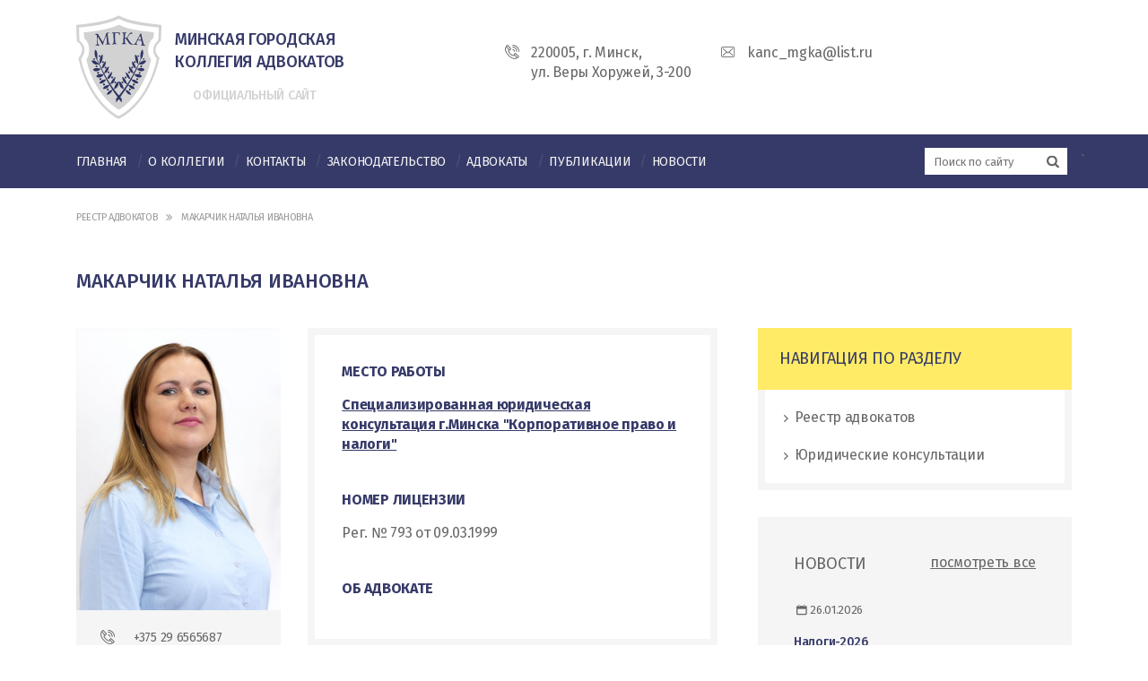

--- FILE ---
content_type: text/html; charset=UTF-8
request_url: https://advokat.by/advokat/reestr/makarchik_natalya_ivanovna/
body_size: 7396
content:
<!DOCTYPE html>
<html xmlns="http://www.w3.org/1999/xhtml" xml:lang="ru" lang="ru">
  <head>
	<title>Макарчик Наталья Ивановна</title>
	<meta charset="utf-8">
<meta name="theme-color" content="#ffffff">
<meta content="" name="description">
<meta content="" name="keywords">
<meta content="width=device-width, initial-scale=1" name="viewport">
<meta content="ie=edge" http-equiv="x-ua-compatible">
<link rel="icon" type="image/png" href="/style/img/favicon.png">
<link rel="stylesheet" href="/style/css/foundation.css">
<link rel="stylesheet" href="/style/css/main.css?v.1.1">
<link rel="stylesheet" href="/style/css/custom.css">
<script src="/style/js/foundation.js" defer> </script>
<script src="/style/js/app.min.js" defer></script><!--[if lt IE 9]>
<script src="http://cdnjs.cloudflare.com/ajax/libs/html5shiv/3.7.2/html5shiv.min.js"></script><![endif]-->

<script src="//code.jquery.com/jquery-3.3.1.min.js"></script>
<link rel="stylesheet" href="/style/js/fancybox/jquery.fancybox.min.css" />
<script src="/style/js/fancybox/jquery.fancybox.min.js"></script>

<!-- Global site tag (gtag.js) - Google Analytics -->
<script async src="https://www.googletagmanager.com/gtag/js?id=UA-1715043-17"></script>
<script>
  window.dataLayer = window.dataLayer || [];
  function gtag(){dataLayer.push(arguments);}
  gtag('js', new Date());

  gtag('config', 'UA-1715043-17');
</script>	<meta http-equiv="Content-Type" content="text/html; charset=UTF-8" />
<link href="/bitrix/cache/css/s1/mgka_text/template_1777957805ec25849a1a39ee83672fea/template_1777957805ec25849a1a39ee83672fea_v1.css?16800075155577" type="text/css"  data-template-style="true" rel="stylesheet" />
<script type="text/javascript"  src="/bitrix/cache/js/s1/mgka_text/template_5ac9a6a40ad56e349e45bc2122e27162/template_5ac9a6a40ad56e349e45bc2122e27162_v1.js?1680007515842"></script>
<script type="text/javascript">var _ba = _ba || []; _ba.push(["aid", "31ab58de3520d01578e4edf4e43063d0"]); _ba.push(["host", "advokat.by"]); (function() {var ba = document.createElement("script"); ba.type = "text/javascript"; ba.async = true;ba.src = (document.location.protocol == "https:" ? "https://" : "http://") + "bitrix.info/ba.js";var s = document.getElementsByTagName("script")[0];s.parentNode.insertBefore(ba, s);})();</script>


  </head>
  <body>  
	<div id="panel"></div>
    <div class="wrapper">
      <header class="header">
        <div class="header__top row">
          <div class="container">
			<a class="header__logo col-xs-4 col-sm-6 col-md-4 col-lg-5" href="/">
              <svg class="header__logo-svg">
                <use xlink:href="/style/img/sprite.svg#logo"></use>
              </svg>
              <div class="header__logo-name">
                 Минская городская <br>коллегия адвокатов
				 <span class="header_ofisite">Официальный сайт</span>
				</div>
			</a>
            <div class="header__contacts col-xs-8 col-sm-5 col-md-7 col-lg-6"><a class="header__contacts-link" href="tel:+375172852105"><span class="icon-phone"></span>
                <!--div class="header__contacts-text">тел./факс<br>+375(17)3957385</div></a><a class="header__contacts-link" href="/contact/"><span class="icon-location"></span-->
                <div class="header__contacts-text">220005, г. Минск,<br><nobr>ул. Веры Хоружей, 3-200</nobr></div></a><a class="header__contacts-link" href="mailto:kanc_mgka@list.ru"><span class="icon-envelope"></span>
                <div class="header__contacts-text">kanc_mgka@list.ru</div></a></div>
            <!--div class="header__langswitch col-lg-1"><span class="header__langswitch-link active">РУС</span><a class="header__langswitch-link" href="/en/">EN</a></div-->
          </div>
        </div>
        <div class="header__bottom row">
          <div class="container"><span class="burger-menu icon-menu col-xs-2"></span>
			 <nav class="header__nav col-sm-9 col-md-10 col-lg-9">
    <ul class="header__nav-list">

				
			<li class="header__nav-item"><a href="/" class="header__nav-link">Главная</a>
		
	
		

						</li>
			
			<li class="header__nav-item"><a href="/content/o_kollegii/" class="header__nav-link">О коллегии</a>
		
	
		

				
						<div class="header__submenu">
					<a class="header__submenu-link" href="/content/o_kollegii/ustav/">Устав</a>
	
		

				
						<a class="header__submenu-link" href="/content/o_kollegii/organyi_samoupravleniya/">Органы адвокатского самоуправления</a>
	
		

				
						<a class="header__submenu-link" href="/content/o_kollegii/meta/">Цель и предмет деятельности коллегии</a>
	
		

				
						<a class="header__submenu-link" href="/content/o_kollegii/history/">История</a>
	
		

				
						<a class="header__submenu-link" href="/content/o_kollegii/kak_stat_advokatom/">Как стать адвокатом</a>
	
		

				
						<a class="header__submenu-link" href="/content/o_kollegii/conception/">Концепция развития адвокатуры</a>
	
		

			</div></li>	
			<li class="header__nav-item"><a href="/contact/" class="header__nav-link">Контакты</a>
		
	
		

						</li>
			
			<li class="header__nav-item"><a href="/content/zakonodatelstvo/" class="header__nav-link">Законодательство</a>
		
	
		

						</li>
			
			<li class="header__nav-item"><a href="/advokat/" class="header__nav-link">Адвокаты</a>
		
	
		

				
						<div class="header__submenu">
					<a class="header__submenu-link" href="/advokat/">Реестр адвокатов</a>
	
		

				
						<a class="header__submenu-link" href="/advokat/consult/">Юридические консультации</a>
	
		

			</div></li>	
			<li class="header__nav-item"><a href="/content/public/" class="header__nav-link">Публикации</a>
		
	
		

						</li>
			
			<li class="header__nav-item"><a href="/news/" class="header__nav-link">Новости</a>
		
	
		

	</li>

	</ul><span class="icon-close"></span>
  </nav>
              
			<form action="/search/" class="header__search col-xs-4 col-xs-offset-6 col-sm-2 col-sm-offset-0 col-md-2 col-md-offset-0 col-lg-2 col-lg-offset-1">
  <input class="search-input" type="text" name="q" placeholder="Поиск по сайту" required>
  <button class="search-submit" type="submit">
	<svg class="search-submit-svg">
	  <use xlink:href="/style/img/sprite.svg#search"></use>
	</svg>
  </button>
</form>`          </div>
        </div>
      </header>      <div class="main-content">
	  
			  
		<section class="pagination row">
				  <div class="container">
					<ul class="pagination__list col-lg-12"><li class="pagination__item"><a class="pagination__link" href="/advokat/">Реестр адвокатов</a></li><li class="pagination__item"><a class="pagination__link" href="/advokat/reestr/makarchik_natalya_ivanovna/">Макарчик Наталья Ивановна</a></li></ul>
          </div>
        </section>        <section class="main row">
          <div class="container">
            <h1 class="content__title base-title col-lg-12">Макарчик Наталья Ивановна</h1>
							 <div class="advokat-page advokat-single">	
			              <div class="content col-xs-12 col-sm-8 col-md-8 col-lg-8">
<div class="advokat__left col-xs-12 col-sm-4 col-md-4 col-lg-4">
			<a class="advokat__photo" data-fancybox="gallery" title="Макарчик Наталья Ивановна" href="/upload/iblock/6fb/6fbd9631bd2c9accd133997f0919e617.jpg"><img src="/upload/iblock/6fb/6fbd9631bd2c9accd133997f0919e617.jpg" border="0" alt="Макарчик Наталья Ивановна"></a>
	
  <div class="advokat__contacts"> 
					<div class="advokat__contacts-link-wrap">                               
		  <div class="advokat__contacts-link-left"><span class="icon-phone">   </span></div>
		  <div class="advokat__contacts-link-right"><a class="advokat__contacts-link" href="tel:+375 29 6565687">+375 29 6565687</a></div>
		</div>
					<div class="advokat__contacts-link-wrap">
		  <div class="advokat__contacts-link-left"><span class="icon-envelope"> </span></div>
		  <div class="advokat__contacts-link-right"><div class="gradient-text"><a class="advokat__contacts-link" href="mailto:n_makarchik@mail.ru">n_makarchik@mail.ru</a></div></div>
		</div>
	  </div>
  </div>

<div class="advokat__right col-xs-12 col-sm-8 col-md-8 col-lg-8">
  <div class="advokat__info">
				<div class="advokat__info-row">
		  <div class="advokat__info-title">Место работы </div>
							<a class="advokat__info-work" href="/advokat/consult/spetsializirovannaya-yuridicheskaya-konsultatsiya-g-minska-korporativnoe-pravo-i-nalogi/">Специализированная юридическая консультация г.Минска &quot;Корпоративное право и налоги&quot;</a>
								</div>
				<div class="advokat__info-row">
		  <div class="advokat__info-title">номер лицензии</div>
		  <div class="advokat__info-text">Рег. № 793 от 09.03.1999</div>
		</div>
				<div class="advokat__info-row">
		  <div class="advokat__info-title">об адвокате</div>
		  <div class="advokat__info-text"></div>
		</div>
	  </div>
</div>
 
				<div class="sidebar-mobile"><a class="sidebar-mobile__slide-btn" href="#"><span class="icon-right"></span></a>
				  <div class="sidebar-mobile__nav">
	<div class="sidebar-mobile__nav-top">
	  <div class="sidebar-mobile__nav-title">Навигация по разделу</div>
	</div>
	<div class="sidebar-mobile__nav-bottom">
					<a class="sidebar-mobile__nav-link" href="/advokat/"> <span class="icon-right"> </span><span>Реестр адвокатов</span></a>
					<a class="sidebar-mobile__nav-link" href="/advokat/consult/"> <span class="icon-right"> </span><span>Юридические консультации</span></a>
			</div>
 </div>				
											<div class="sidebar-mobile__news">
	<div class="sidebar-mobile__news-top">
	  <div class="sidebar-mobile__news-title">Новости</div><a class="sidebar-mobile__news-more-btn" href="/news/">посмотреть все</a>
	</div>
	<div class="sidebar-mobile__news-bottom">
	  <ul class="sidebar-mobile__news-list">
					 <li class="sidebar-mobile__news-item">
				<div class="sidebar-mobile__news-date"> <span class="icon-calendar"></span><span class="date">26.01.2026</span></div><a class="sidebar-mobile__news-name" href="/news/nalogi-2026/">Налоги-2026</a>
			  </li>
					 <li class="sidebar-mobile__news-item">
				<div class="sidebar-mobile__news-date"> <span class="icon-calendar"></span><span class="date">26.01.2026</span></div><a class="sidebar-mobile__news-name" href="/news/pravovye-i-sotsialno-moralnye-aspekty-otvetstvennosti-roditeley-i-detey-drug-pered-drugom/">Правовые и социально-моральные аспекты ответственности родителей и детей друг перед другом.</a>
			  </li>
					 <li class="sidebar-mobile__news-item">
				<div class="sidebar-mobile__news-date"> <span class="icon-calendar"></span><span class="date">26.01.2026</span></div><a class="sidebar-mobile__news-name" href="/news/vruchenie-sladkikh-podarkov-i-podarochnykh-sertifikatov-/">Вручение сладких подарков и подарочных сертификатов </a>
			  </li>
			  </ul>
	</div>
</div>									  
                </div>
              </div>
              <div class="sidebar hidden-xs col-sm-4 col-md-4 col-lg-4">
<div class="sidebar-nav">
  <div class="sidebar-nav__top">
	<div class="sidebar-nav__title">Навигация по разделу</div>
  </div>
  <div class="sidebar-nav__bottom">
			<a class="sidebar-nav__link" href="/advokat/"> <span class="icon-right"> </span><span>Реестр адвокатов</span></a>
			<a class="sidebar-nav__link" href="/advokat/consult/"> <span class="icon-right"> </span><span>Юридические консультации</span></a>
	  </div>
</div>	<div class="sidebar-news">
  <div class="sidebar-news__top">
	<div class="sidebar-news__title">Новости</div><a class="sidebar-news__more-btn" href="/news/">посмотреть все</a>
  </div>
  <div class="sidebar-news__bottom">
	<ul class="sidebar-news__list">
					 <li class="sidebar-news__item">
				<div class="sidebar-news__date"> <span class="icon-calendar"></span><span class="date">26.01.2026</span></div><a class="sidebar-news__name" href="/news/nalogi-2026/">Налоги-2026</a>
			  </li>
					 <li class="sidebar-news__item">
				<div class="sidebar-news__date"> <span class="icon-calendar"></span><span class="date">26.01.2026</span></div><a class="sidebar-news__name" href="/news/pravovye-i-sotsialno-moralnye-aspekty-otvetstvennosti-roditeley-i-detey-drug-pered-drugom/">Правовые и социально-моральные аспекты ответственности родителей и детей друг перед другом.</a>
			  </li>
					 <li class="sidebar-news__item">
				<div class="sidebar-news__date"> <span class="icon-calendar"></span><span class="date">26.01.2026</span></div><a class="sidebar-news__name" href="/news/vruchenie-sladkikh-podarkov-i-podarochnykh-sertifikatov-/">Вручение сладких подарков и подарочных сертификатов </a>
			  </li>
			</ul>
  </div>
</div>	<div class="sidebar-news">
		  <div class="sidebar-news__top">
			<a href="/news/80-let-so-dnya-osvobozhdeniya-belarusi/" title="80 лет со дня освобождения Беларуси от немецко-фашистских захватчиков"><img src="/media/img/80year_230x230.jpg" width="230" height="230" border="0" alt="80 лет со дня освобождения Беларуси от немецко-фашистских захватчиков"></a>
		  </div>
		  <div class="sidebar-news__top">
			<a href="/content/o_kollegii/kak_naity_advokata/" title="Как найти адвоката?"><img src="/media/img/find_adv_230x230.png" width="230" height="230" border="0" alt="Как найти адвоката?"></a>
		  </div>
		  <div class="sidebar-news__top">
			<a href="/content/o_kollegii/kak_stat_advokatom/" title="Как стать адвокатом"><img src="/media/img/kak_stat_advokatom_230x230.png" width="230" height="230" border="0" alt="Как стать адвокатом"></a>
		  </div>
		  <div class="sidebar-news__top">
			<a href="/event/2025-god-blagoustroystva/" title="2025 – ГОД БЛАГОУСТРОЙСТВА"><img src="/media/img/2025_230.jpg" width="230" height="230" border="0" alt="2025 – ГОД БЛАГОУСТРОЙСТВА"></a>
		  </div>
		  <div class="sidebar-news__top">
			<a href="https://etalonline.by/egr-status/" title="Проверка контрагентов" target="_blank"><img src="/media/img/etalon_230х230_2.jpg" width="230" height="230" border="0" alt="Проверка контрагентов"></a>
		  </div>		
	</div>
              </div>
            </div>
          </div>
        </section>
		</div>
    <footer class="footer row">
	<div class="container">
	  <div class="footer__top"><a class="footer__logo hidden-xs col-md-1 col-lg-1" href="/">
		  <svg class="footer__logo-svg">
			<use xlink:href="/style/img/sprite.svg#logo-white"></use>
		  </svg></a>
		<div class="footer__contacts col-xs-7 col-sm-8 col-sm-offset-0 col-md-8 col-md-offset-2 col-lg-6 col-lg-offset-2"><a class="footer__contacts-link" href="tel:+375172852105">
			<svg xmlns="http://www.w3.org/2000/svg" viewbox="0 0 512 512" width="512" height="512">
			  <path d="M492.557 400.56L392.234 300.238c-11.976-11.975-31.458-11.975-43.435 0l-26.09 26.088c-8.173 8.174-10.757 19.845-7.772 30.24l-9.843 9.844-.008.008c-6.99 6.998-50.523-3.74-103.145-56.363-52.614-52.613-63.356-96.14-56.366-103.142 0-.002.002-.002.002-.002l9.852-9.85c2.78.8 5.65 1.207 8.523 1.207 7.865 0 15.73-2.993 21.718-8.98l26.09-26.088c11.974-11.976 11.974-31.46 0-43.435L111.435 19.44c-5.8-5.8-13.513-8.993-21.716-8.993-8.205 0-15.915 3.196-21.716 8.994l-26.09 26.09c-8.174 8.175-10.758 19.847-7.773 30.242 0 0-8.343 8.424-8.758 8.956-27.753 30.85-32.96 79.418-14.56 137.487 18.016 56.857 56.856 117.088 109.366 169.595 52.508 52.508 112.74 91.348 169.596 109.367 22.84 7.237 44.207 10.823 63.61 10.823 31.813 0 58.337-9.648 77.35-28.66l5.474-5.474a30.83 30.83 0 0 0 8.532 1.213c8.205 0 15.917-3.197 21.716-8.995l26.09-26.09c11.975-11.975 11.975-31.46 0-43.435zM89.72 41.157l100.324 100.325-26.074 26.102-.014-.014-.375-.375-49.786-49.787-50.163-50.16 26.09-26.09zm319.31 420.466l-.006.005c-22.094 22.09-61.146 25.74-109.96 10.27-52.253-16.558-108.066-52.714-157.157-101.806C92.814 321 56.657 265.19 40.1 212.936c-15.47-48.817-11.82-87.87 10.276-109.967l.002-.003 2.77-2.77 77.857 77.856-7.14 7.14-.016.018c-29.586 29.623 5.962 96.148 56.377 146.563 37.734 37.734 84.493 67.14 118.05 67.14 11.285 0 21.077-3.325 28.53-10.778l.007-.008 7.133-7.133 77.857 77.856-2.775 2.773zm35.722-13.255L344.428 348.044l26.088-26.088L470.84 422.278s-26.08 26.1-26.088 26.09zM388.818 123.184c-29.21-29.21-68.042-45.294-109.344-45.293-8.48 0-15.356 6.876-15.356 15.357 0 8.48 6.876 15.356 15.356 15.356 33.1-.002 64.22 12.89 87.628 36.297 23.406 23.406 36.295 54.525 36.294 87.624 0 8.48 6.875 15.358 15.356 15.358 8.48 0 15.356-6.875 15.356-15.354 0-41.304-16.085-80.135-45.29-109.344z"></path>
			  <path d="M443.895 68.107C399.972 24.187 341.578-.003 279.468 0c-8.48 0-15.356 6.876-15.356 15.356s6.876 15.356 15.356 15.356c53.907-.002 104.588 20.992 142.71 59.11 38.117 38.12 59.11 88.8 59.11 142.707 0 8.48 6.874 15.355 15.355 15.355 8.48 0 15.356-6.875 15.356-15.354 0-62.11-24.187-120.503-68.105-164.423zM333.737 178.26c-14.706-14.706-33.465-22.477-54.256-22.477h-.005c-8.48.002-15.356 6.876-15.354 15.358.003 8.482 6.88 15.357 15.36 15.355h.004c12.644 0 23.593 4.536 32.54 13.48 8.818 8.82 13.48 20.076 13.478 32.545-.002 8.48 6.875 15.356 15.354 15.358h.002c8.48 0 15.354-6.875 15.356-15.354 0-20.792-7.77-39.556-22.477-54.264z"></path>
			</svg>
			<div class="footer__contacts-text">тел./факс<br>+375(17)3957385 </div></a><a class="footer__contacts-link" href="/contact/">
			<svg xmlns="http://www.w3.org/2000/svg" width="512" height="512" viewbox="0 0 491.582 491.582">
			  <g>
				<path d="M245.79 0C153.8 0 78.958 74.84 78.958 166.833c0 36.967 21.764 93.187 68.493 176.926 31.887 57.137 63.627 105.4 64.966 107.432l22.94 34.773a12.497 12.497 0 0 0 20.87 0l22.94-34.77c1.325-2.01 32.834-49.856 64.966-107.436 46.73-83.736 68.493-139.956 68.493-176.927C412.625 74.84 337.783 0 245.79 0zm76.512 331.576c-31.685 56.775-62.696 103.87-64.003 105.848l-12.51 18.96-12.503-18.955c-1.314-1.996-32.563-49.512-64.007-105.854-43.345-77.676-65.323-133.104-65.323-164.743C103.957 88.626 167.583 25 245.79 25s141.835 63.626 141.835 141.833c0 31.643-21.978 87.07-65.323 164.743z"></path>
				<path d="M245.79 73.29c-51.004 0-92.5 41.497-92.5 92.5s41.496 92.5 92.5 92.5 92.5-41.495 92.5-92.5-41.494-92.5-92.5-92.5zm0 160c-37.22 0-67.5-30.28-67.5-67.5s30.28-67.5 67.5-67.5c37.222 0 67.5 30.28 67.5 67.5s-30.278 67.5-67.5 67.5z"></path>
			  </g>
			</svg>
			<div class="footer__contacts-text">220005, г. Минск,<br><nobr>ул. Веры Хоружей, 3-200</nobr></div></a><a class="footer__contacts-link" href="mailto:info@advokat.by">
			<svg xmlns="http://www.w3.org/2000/svg" viewbox="0 0 483.3 483.3" width="512" height="512">
			  <g>
				<path d="M424.3 57.75H59.1c-32.6 0-59.1 26.5-59.1 59.1v249.6c0 32.6 26.5 59.1 59.1 59.1h365.1c32.6 0 59.1-26.5 59.1-59.1v-249.5c.1-32.6-26.4-59.2-59-59.2zm32.1 308.7c0 17.7-14.4 32.1-32.1 32.1H59.1c-17.7 0-32.1-14.4-32.1-32.1v-249.5c0-17.7 14.4-32.1 32.1-32.1h365.1c17.7 0 32.1 14.4 32.1 32.1v249.5h.1z"></path>
				<path d="M304.8 238.55l118.2-106c5.5-5 6-13.5 1-19.1-5-5.5-13.5-6-19.1-1l-163 146.3-31.8-28.4c-.1-.1-.2-.2-.2-.3-.7-.7-1.4-1.3-2.2-1.9L78.3 112.35c-5.6-5-14.1-4.5-19.1 1.1-5 5.6-4.5 14.1 1.1 19.1l119.6 106.9-119.1 111.5c-5.4 5.1-5.7 13.6-.6 19.1 2.7 2.8 6.3 4.3 9.9 4.3 3.3 0 6.6-1.2 9.2-3.6l120.9-113.1 32.8 29.3c2.6 2.3 5.8 3.4 9 3.4s6.5-1.2 9-3.5l33.7-30.2 120.2 114.2c2.6 2.5 6 3.7 9.3 3.7 3.6 0 7.1-1.4 9.8-4.2 5.1-5.4 4.9-14-.5-19.1l-118.7-112.7z"></path>
			  </g>
			</svg>
			<div class="footer__contacts-text">kanc_mgka@list.ru</div></a></div>
			
			<form action="/search/" class="footer__search hidden-xs col-md-2 col-md-offset-1 col-lg-2 col-lg-offset-1">
  <input class="search-input" type="text" name="q" placeholder="Поиск по сайту" required>
  <button class="search-submit" type="submit">
	<svg class="search-submit-svg">
	  <use xlink:href="/style/img/sprite.svg#search"></use>
	</svg>
  </button>
  <br>
  <div id="social_block"><a href="https://t.me/mgka_minsk" class="social_t" target="_blank"></a><a href="https://instagram.com/mgka_by" class="social_i" target="_blank"></a><a href="https://facebook.com/kanc.mgka" class="social_f" target="_blank"></a></div>
</form>
	  </div>
	  <div class="footer__bottom">
		<div class="footer__nav hidden-xs hidden-sm col-md-8 col-lg-8">
		<a  class="footer__nav-link" href="/about/">Главная</a>
		<a  class="footer__nav-link" href="/content/o_kollegii/">О коллегии</a>
		<a  class="footer__nav-link" href="/contact/">Контакты</a>
		<a  class="footer__nav-link" href="/content/zakonodatelstvo/">Законодательство</a>
		<a  class="footer__nav-link" href="/content/yuridicheskaya_pomosch/">Юридическая помощь</a>
		<a  class="footer__nav-link" href="/news/">Новости</a>
	</div>		<div class="footer__info col-xs-10 col-xs-offset-1 col-md-4 col-md-offset-0 col-lg-4">
		  <div class="footer__copyright">Copyright 2018 ⓒ  </div>
		  <div class="footer__develop">Дизайн <a class="footer__develop-link" href="http://lab42.pro" target="_blank">Лаборатории 42</a></div>
		</div>
	  </div>
	</div>
</footer>
<div class="popup mfp-hide">
	<div class="popup__title base-title">Связаться</div><a class="popup__close-btn icon-close" href=""></a>
	<form class="popup__form">
	  <input class="popup__form-input" type="text" name="name" placeholder="От кого (ФИО)*" required>
	  <input class="popup__form-input" type="tel" name="phone" placeholder="Телефон*" required>
	  <input class="popup__form-input" type="email" name="email" placeholder="E-mail*" required>
	  <textarea class="popup__form-textarea" name="message" placeholder="Текст вопроса*" required></textarea>
	  <button class="popup__form-submit" type="submit">Отправить</button>
	</form>
</div>    </div>
  </body>
</html>

--- FILE ---
content_type: text/css
request_url: https://advokat.by/style/css/main.css?v.1.1
body_size: 12531
content:
@charset "UTF-8";

@import url('https://fonts.googleapis.com/css?family=Fira+Sans:300,400,500,700&subset=cyrillic');

html, body {
  height: 100%;
  width: 100%; 
	
}

@font-face {
  font-family: 'fontello';
  src: url("/style/fonts/fontello/fontello.woff") format("woff");
  font-weight: normal;
  font-style: normal; }  

body {
  line-height: 1.42;
  font-size: 16px;
  -webkit-font-smoothing: antialiased;
  position: relative;
  font-family: "Fira Sans", Arial;
  font-weight: 400;
  color: #666666;
  letter-spacing: -0.3px; }

* {
  box-sizing: border-box;
  min-height: 0;
  min-width: 0;
  outline: none; }

ul {
  padding: 0;
  margin: 0; }

.wrapper {
  overflow: hidden;
  display: -webkit-box;
  display: -ms-flexbox;
  display: flex;
  min-height: 100%;
  -webkit-box-orient: vertical;
  -webkit-box-direction: normal;
      -ms-flex-direction: column;
          flex-direction: column;
  background-color: white; }

p {
  margin: 20px 0; }

a {
  color: #363a68;
  text-decoration: none;
  font-weight: 600; }
  a:hover {
    color: #363a68;
    text-decoration: underline; }

img {
  width: 100%; }

h1, h2, h3, h4, h5, h6 {
  margin: 0;
  margin-bottom: 20px;
  font-size: 22px;
  color: #363a68;
  text-transform: uppercase;
  font-weight: 500; }

h2 {
  font-size: 20px; }

h3 {
  font-size: 18px; }

h4 {
  font-size: 18px;
  text-transform: none; }

h5 {
  font-size: 15px; }

h6 {
  font-size: 14px;
  font-weight: 400; }

.page__nav-list {
  list-style: none;
  display: -webkit-box;
  display: -ms-flexbox;
  display: flex;
  -webkit-box-pack: end;
      -ms-flex-pack: end;
          justify-content: flex-end; }

.page__nav-item {
  margin-right: 10px; }
  .page__nav-item:last-child {
    margin-right: 0; }

.page__nav-link {
  font-weight: 500;
  color: #666666; }
  .page__nav-link.active {
x   color: #363a68;
	color: #fff;
	background: #363a68;
	padding: 2px 4px;
	font-weight: normal;
	}

.main-content {
  -webkit-box-flex: 1;
      -ms-flex: 1 0 auto;
          flex: 1 0 auto; }

.base-title {
  font-size: 22px;
  color: #363a68;
  text-transform: uppercase;
  font-weight: 500; }

.blue {
  color: #363a68;
  font-weight: 600; }

button {
  width: 100%;
  letter-spacing: 3px;
  padding: 0 10px;
  border: none;
  height: 45px;
  text-transform: uppercase;
  font-size: 13px;
  font-weight: 700;
  border-radius: 0;
  outline: none;
  background-color: #363a68;
  color: #fff;
  vertical-align: middle;
  position: relative; }
  button:hover {
    color: #ffeb66; }

textarea, input, select {
  margin-bottom: 16px;
  width: 100%;
  height: 45px;
  border: 2px solid #363a68;
  padding: 8px 14px; }

label {
  cursor: pointer;
  width: 100%; }

input[type=checkbox], input[type=radio] {
  position: relative;
  width: auto;
  height: auto; }

.btn {
  float: left;
  width: 100%;
  border: none;
  height: 45px;
  text-transform: uppercase;
  font-size: 13px;
  font-weight: 700;
  border-radius: 0;
  outline: none; }
  .btn:after {
    content: "";
    position: absolute;
    z-index: -1;
    top: 0;
    left: 0;
    right: 0;
    bottom: 0;
    -webkit-transform: scaleX(0);
        -ms-transform: scaleX(0);
            transform: scaleX(0);
    -webkit-transform-origin: 0 50%;
        -ms-transform-origin: 0 50%;
            transform-origin: 0 50%;
    transition-property: -webkit-transform;
    transition-property: transform;
    transition-property: transform, -webkit-transform;
    transition-duration: 0.3s;
    transition-timing-function: ease-out; }
  .btn:focus, .btn:active {
    outline: none; }
  .btn-yellow {
    background-color: #ffeb66;
    color: #363a68;
    vertical-align: middle;
    -webkit-transform: perspective(1px) translateZ(0);
            transform: perspective(1px) translateZ(0);
    position: relative;
    transition-property: color;
    transition-duration: 0.3s; }
    .btn-yellow:after {
      background-color: #363a68; }
    .btn-yellow:hover {
      color: #fff; }
      .btn-yellow:hover:after {
        -webkit-transform: scaleX(1);
            -ms-transform: scaleX(1);
                transform: scaleX(1); }
  .btn-blue {
    background-color: #363a68;
    color: #fff;
    vertical-align: middle;
    -webkit-transform: perspective(1px) translateZ(0);
            transform: perspective(1px) translateZ(0);
    position: relative;
    transition-property: color;
    transition-duration: 0.3s; }
    .btn-blue:after {
      background-color: #ffeb66; }
    .btn-blue:hover {
      color: #363a68; }
      .btn-blue:hover:after {
        -webkit-transform: scaleX(1);
            -ms-transform: scaleX(1);
                transform: scaleX(1); }

.search-input {
  margin: 0;
  border: none;
  padding: 0 10px;
  height: 30px;
  width: 100%;
  font-size: 13px;
  color: #999999; }
  .search-input:placeholder {
    font-style: 13px;
    color: #999999; }

.search-submit {
  max-width: 30px;
  position: absolute;
  top: 50%;
  padding-top: 5px;
  right: 18px;
  -webkit-transform: translate(0, -50%);
      -ms-transform: translate(0, -50%);
          transform: translate(0, -50%);
  border: none;
  background-color: transparent; }
  .search-submit-svg {
    width: 14px;
    height: 14px; }

.main {
  margin-bottom: 100px;
  margin-top: 50px; }

#gmap {
  height: 500px;
  width: 100%; }

.fakecheckbox {
  position: relative;
  top: 2px;
  left: 0;
  height: 20px;
  width: 20px;
  background: #f5f5f5;
  margin-right: 10px; }
  .fakecheckbox:after {
    content: '';
    position: absolute;
    display: none;
    left: 8px;
    top: 4px;
    width: 5px;
    height: 10px;
    border: solid #666666;
    border-width: 0 2px 2px 0;
    -webkit-transform: rotate(45deg);
        -ms-transform: rotate(45deg);
            transform: rotate(45deg); }

.popup {
  position: relative;
  width: 500px;
  margin: 0 auto;
  background-color: #ffeb66;
  padding: 40px 30px; }
  @media (max-width: 767px) {
    .popup {
      width: 300px; } }
  .popup__title {
    text-align: center;
    margin-bottom: 40px;
    font-weight: 700; }
  .popup__close-btn {
    display: block;
    position: absolute;
    right: 10px;
    top: 10px;
    font-size: 20px;
    color: #fff; }
    .popup__close-btn:hover {
      text-decoration: none; }
  .popup__form-input {
    background-color: #fff;
    border: none;
    height: 45px;
    margin-bottom: 15px;
    padding: 0 20px;
    width: 100%; }
  .popup__form-textarea {
    width: 100%;
    height: 150px;
    padding: 20px;
    resize: none;
    border: none;
    margin-bottom: 20px; }
  .popup__form-submit {
    display: block;
    border: none;
    background-color: #363a68;
    width: 60%;
    margin-left: auto;
    height: 45px;
    text-transform: uppercase;
    color: #fff;
    font-size: 13px;
    font-weight: 700;
    padding: 12px 0; }

.bad-page {
  padding: 168px 0;
  background-position: left bottom;
  background-color: #f5f5f5;
  background-repeat: no-repeat; }
  @media (max-width: 767px) {
    .bad-page {
      padding: 60px 0; } }
  .bad-page__title {
    font-size: 32px;
    font-weight: 700;
    color: #363a68;
    text-align: center;
    margin-bottom: 20px; }
  .bad-page__text {
    text-align: center;
    font-size: 18px;
    color: #363a68; }

.header .container {
  display: -webkit-box;
  display: -ms-flexbox;
  display: flex;
  -webkit-box-align: center;
      -ms-flex-align: center;
          align-items: center; }
  @media (max-width: 767px) {
    .header .container {
      -webkit-box-pack: justify;
          -ms-flex-pack: justify;
              justify-content: space-between; } }

.header__top {
  height: 150px;
  display: -webkit-box;
  display: -ms-flexbox;
  display: flex;
  -webkit-box-align: center;
      -ms-flex-align: center;
          align-items: center; }
  @media (max-width: 767px) {
    .header__top {
      height: auto;
      padding: 20px 0; } }
  @media (min-width: 768px) {
    .header__top {
      height: auto;
      padding: 20px 0; } }
  @media (min-width: 992px) {
    .header__top {
      height: 150px; } }

.header__logo {
  display: -webkit-box;
  display: -ms-flexbox;
  display: flex;
  -webkit-box-align: center;
      -ms-flex-align: center;
          align-items: center; }
  .header__logo:hover {
    text-decoration: none; }
  .header__logo-svg {
    width: 100px;
    height: 120px;
    margin-right: 15px; }
    @media (max-width: 767px) {
      .header__logo-svg {
        width: 100%;
        height: 80px; } }
  .header__logo-name {
    font-size: 18px;
    color: #363a68;
    text-transform: uppercase;
    font-weight: 500; }
    @media (max-width: 767px) {
      .header__logo-name {
        font-size: 14px;
        text-align: center; } }
  @media (max-width: 767px) {
    .header__logo {
      display: block; } }

.header__contacts {
  display: -webkit-box;
  display: -ms-flexbox;
  display: flex; }
  @media (max-width: 767px) {
    .header__contacts {
      display: block;
      padding-top: 0;
      max-width: 230px; } }
  @media (min-width: 768px) {
    .header__contacts {
      display: block; } }
  @media (min-width: 992px) {
    .header__contacts {
      display: -webkit-box;
      display: -ms-flexbox;
      display: flex; } }
  .header__contacts-link {
    display: -webkit-box;
    display: -ms-flexbox;
    display: flex;
    font-size: 16px;
    color: #666666;
    text-decoration: none;
    margin-right: 30px; }
    .header__contacts-link:last-child {
      margin-right: 0; }
    .header__contacts-link:hover {
      color: #363a68; }
    @media (max-width: 767px) {
      .header__contacts-link {
        margin-bottom: 10px;
        margin-right: 0; }
        .header__contacts-link:last-child {
          margin-bottom: 0; } }
    @media (min-width: 768px) {
      .header__contacts-link {
        margin-bottom: 10px; }
        .header__contacts-link:last-child {
          margin-bottom: 0; } }
  .header__contacts-text {
    margin-left: 10px;
    font-weight: normal; }

@media (max-width: 767px) {
  .header__langswitch {
    display: none; } }

.header__langswitch-link {
  display: block;
  font-size: 14px;
  letter-spacing: 2px;
  color: #666666;
  opacity: .7;
  text-decoration: none;
  font-weight: normal; }
  .header__langswitch-link:hover {
    text-decoration: underline;
    opacity: 1; }
  .header__langswitch-link.active {
    opacity: 1;
    font-weight: 600;
    color: #363a68; }

.header__bottom {
  height: 60px;
  background-color: #363a68;
  display: -webkit-box;
  display: -ms-flexbox;
  display: flex;
  -webkit-box-align: center;
      -ms-flex-align: center;
          align-items: center; }
  @media (max-width: 992px) {
    .header__bottom {
      position: relative; }
      .header__bottom .container {
        width: 100%;
        -webkit-box-pack: justify;
            -ms-flex-pack: justify;
                justify-content: space-between; } }
  @media (max-width: 992px) {
    .header__bottom .burger-menu {
      display: block;
      color: #fff;
      position: absolute;
      z-index: 102;
      cursor: pointer; } }
  @media (min-width: 992px) {
    .header__bottom .burger-menu {
      display: none; } }

@media (max-width: 992px) {
  .header__nav .icon-close {
    position: absolute;
    top: 20px;
    right: 40px;
    color: #fff; } }

@media (min-width: 992px) {
  .header__nav .icon-close {
    display: none; } }

@media (max-width: 992px) {
  .header__nav {
    position: absolute;
    top: 0;
    background-color: #363a68;
    width: 100%;
    left: 0;
    display: none;
    z-index: 100;
    padding: 90px 50px; } }

.header__nav-list {
  display: -webkit-box;
  display: -ms-flexbox;
  display: flex;
  list-style: none; }
  @media (max-width: 992px) {
    .header__nav-list {
      display: block; } }

.header__nav-item {
  display: block;
  position: relative; }
  .header__nav-item:after {
    content: '/';
    margin: 0 6px;
    display: inline-block;
    opacity: 0.1;
    color: #fff; }
    @media (max-width: 992px) {
      .header__nav-item:after {
        display: none; } }
  .header__nav-item:last-child:after {
    display: none; }
  .header__nav-item:before {
    content: '';
    display: block;
    position: absolute;
    width: 100px;
    height: 50px;
    top: 0;
    display: none; }
  .header__nav-item:hover:before {
    display: block; }
  .header__nav-item:hover .header__submenu {
    display: block; }

.header__nav-link {
  color: #f5f5f5;
  text-decoration: none;
  text-transform: uppercase;
  font-size: 14px;
  position: relative;
  font-weight: normal; }
  .header__nav-link:hover {
    text-decoration: none;
    color: #ffeb66; }
  .header__nav-link:active, .header__nav-link:focus {
    color: #ffeb66; }

.header__submenu {
  position: absolute;
  width: 200px;
  top: 41px;
  left: -20px;
  z-index: 10;
  display: none; }
  .header__submenu-link {
    display: block;
    padding: 14px 18px;
    background-color: #f5f5f5;
    color: #666666;
    border-bottom: 1px solid #fff;
    font-size: 15px;
    font-weight: normal; }
    .header__submenu-link:hover {
      background-color: #ffeb66;
      color: #363a68;
      text-decoration: none; }
    .header__submenu-link:last-child {
      border: none; }
  @media (max-width: 992px) {
    .header__submenu {
      display: block;
      position: static;
      width: auto; }
      .header__submenu-link {
        background-color: transparent;
        border: none;
        padding: 0;
        margin-left: 20px;
        color: #fff;
        opacity: .6; } }

.header__search {
  position: relative; }
  @media (max-width: 992px) {
    .header__search {
      width: 300px; } }

.footer {
  background-color: #363a68;
  padding: 20px 0; }
  .footer__top {
    margin-bottom: 10px;
    display: -webkit-box;
    display: -ms-flexbox;
    display: flex; }
  .footer__logo-svg {
    width: 70px;
    height: 84px; }
  .footer__contacts {
    display: -webkit-box;
    display: -ms-flexbox;
    display: flex;
    margin-top: 20px; }
    @media (max-width: 767px) {
      .footer__contacts {
        -webkit-box-orient: vertical;
        -webkit-box-direction: normal;
            -ms-flex-direction: column;
                flex-direction: column;
        -webkit-box-align: center;
            -ms-flex-align: center;
                align-items: center;
        width: 100%; } }
    .footer__contacts-link {
      display: -webkit-box;
      display: -ms-flexbox;
      display: flex;
      color: #fff;
      margin-right: 30px; }
      .footer__contacts-link:hover, .footer__contacts-link:focus {
        text-decoration: none;
        color: #ffeb66; }
      .footer__contacts-link svg {
        width: 20px;
        height: 20px;
        fill: #ffeb66; }
      @media (max-width: 767px) {
        .footer__contacts-link {
          -webkit-box-orient: vertical;
          -webkit-box-direction: normal;
              -ms-flex-direction: column;
                  flex-direction: column;
          text-align: center;
          -webkit-box-align: center;
              -ms-flex-align: center;
                  align-items: center;
          margin-bottom: 20px;
          margin-right: 0; } }
    .footer__contacts-text {
      margin-left: 10px;
      font-weight: normal; }
      @media (max-width: 767px) {
        .footer__contacts-text {
          margin-left: 0;
          margin-top: 10px; } }
  .footer__search {
    position: relative;
    height: 30px;
    margin-top: 20px; }
  .footer__nav-link {
    color: #7074a2;
    text-decoration: none;
    font-size: 14px;
    font-weight: normal; }
    .footer__nav-link:after {
      content: '/';
      margin: 0 8px;
      display: inline-block;
      opacity: 0.5; }
    .footer__nav-link:hover {
      text-decoration: none;
      color: #f5f5f5; }
      .footer__nav-link:hover:after {
        color: #7074a2; }
    .footer__nav-link:active, .footer__nav-link:focus {
      color: #f5f5f5; }
    .footer__nav-link:last-child:after {
      display: none; }
  .footer__info {
    font-size: 14px;
    display: -webkit-box;
    display: -ms-flexbox;
    display: flex;
    -webkit-box-pack: end;
        -ms-flex-pack: end;
            justify-content: flex-end; }
    @media (max-width: 767px) {
      .footer__info {
        -webkit-box-orient: vertical;
        -webkit-box-direction: normal;
            -ms-flex-direction: column;
                flex-direction: column;
        -webkit-box-align: center;
            -ms-flex-align: center;
                align-items: center; } }
  .footer__copyright {
    margin-right: 14px;
    color: #fff;
    opacity: 0.2;
    font-weight: normal; }
  .footer__develop {
    color: #e6e6e6; }
    .footer__develop-link {
      color: #e6e6e6;
      text-decoration: underline;
      font-weight: normal; }
      .footer__develop-link:hover {
        color: #e6e6e6;
        text-decoration: none; }

.pagination {
  display: block; }
  .pagination__list {
    list-style: none;
    display: -webkit-box;
    display: -ms-flexbox;
    display: flex;
    -ms-flex-wrap: wrap;
        flex-wrap: wrap; }
  .pagination__item:after {
    content: '\f101';
    font-family: 'fontello';
    margin: 0 10px;
    color: #999999;
    font-size: 13px; }
  .pagination__item:last-child:after {
    display: none; }
  .pagination__link {
    color: #999999;
    font-size: 11px;
    text-transform: uppercase;
    font-weight: normal; }
    .pagination__link:hover {
      text-decoration: none; }

.sidebar-nav {
  margin-bottom: 30px; }
  .sidebar-nav__top {
    padding: 22px 24px;
    background-color: #ffeb66; }
  .sidebar-nav__title {
    font-size: 18px;
    color: #363a68;
    text-transform: uppercase; }
  .sidebar-nav__bottom {
    border: 8px solid #f5f5f5;
    border-top: none;
    padding: 20px 16px; }
  .sidebar-nav__link {
    display: block;
    margin-bottom: 20px;
    color: #666666;
    font-weight: normal; }
    .sidebar-nav__link .icon-right {
      font-size: 10px;
      vertical-align: middle; }
    .sidebar-nav__link:hover {
      text-decoration: none; }
    .sidebar-nav__link:last-child {
      margin-bottom: 0; }
    .sidebar-nav__link:hover span {
      color: #363a68;
      text-decoration: underline; }
    .sidebar-nav__link:hover .icon-right {
      text-decoration: none; }

.sidebar-news {
  background-color: #f5f5f5;
  padding: 40px;
  margin-bottom: 30px; }
  .sidebar-news__top {
    display: -webkit-box;
    display: -ms-flexbox;
    display: flex;
    -webkit-box-pack: justify;
        -ms-flex-pack: justify;
            justify-content: space-between;
    margin-bottom: 30px; }
  .sidebar-news__title {
    font-size: 18px;
    color: #666666;
    text-transform: uppercase; }
  .sidebar-news__more-btn {
    color: #666666;
    text-decoration: underline;
    font-weight: normal; }
    .sidebar-news__more-btn:hover {
      text-decoration: none; }
  .sidebar-news__list {
    list-style: none; }
  .sidebar-news__item {
    margin-bottom: 30px; }
    .sidebar-news__item:last-child {
      margin-bottom: 0; }
  .sidebar-news__date {
    margin-bottom: 15px;
    font-size: 13px; }
  .sidebar-news__name {
    font-weight: 500;
    font-size: 14px; }

.sidebar-news-archive {
  margin-bottom: 30px;
  text-align: center; }
  .sidebar-news-archive__title {
    text-transform: uppercase;
    font-size: 18px;
    font-weight: 500;
    margin-bottom: 30px; }
  .sidebar-news-archive__list {
    list-style: none; }
  .sidebar-news-archive__item {
    margin-bottom: 15px; }
  .sidebar-news-archive__link {
    color: #666666;
    font-size: 15px; }
    .sidebar-news-archive__link .icon-right {
      font-size: 10px;
      vertical-align: middle; }

.sidebar-banner {
  padding: 32px 24px;
  border: 8px solid #ffeb66; }
  .sidebar-banner__title {
    font-size: 18px;
    color: #363a68;
    margin-bottom: 20px; }
  .sidebar-banner__link {
    display: block;
    font-size: 30px;
    color: #363a68;
    font-weight: 700;
    margin-bottom: 26px; }
    .sidebar-banner__link .icon-phone {
      font-size: 26px;
      margin-right: 10px; }
  .sidebar-banner__desc {
    font-size: 14px; }

.sidebar-mobile {
  position: fixed;
  display: none;
  top: 0;
  right: 0;
  z-index: 100;
  background-color: #363a68;
  color: #fff;
  width: 300px;
  padding: 50px 20px;
  -webkit-transform: translate(300px);
      -ms-transform: translate(300px);
          transform: translate(300px);
  transition: all .3s ease;
  z-index: 20; }
  @media (max-width: 767px) {
    .sidebar-mobile {
      display: block; } }
  .sidebar-mobile.open {
    -webkit-transform: translate(0);
        -ms-transform: translate(0);
            transform: translate(0);
    position: absolute; }
  .sidebar-mobile__slide-btn {
    display: block;
    position: absolute;
    left: -25px;
    top: 30%;
    width: 25px;
    height: 56px;
    background-color: #ffeb66;
    position: absolute; }
    .sidebar-mobile__slide-btn span {
      position: absolute;
      left: 50%;
      top: 50%;
      color: #fff;
      -webkit-transform: translate(-50%, -50%) rotate(-180deg);
          -ms-transform: translate(-50%, -50%) rotate(-180deg);
              transform: translate(-50%, -50%) rotate(-180deg); }
    .sidebar-mobile__slide-btn.open span {
      -webkit-transform: translate(-50%, -50%) rotate(0);
          -ms-transform: translate(-50%, -50%) rotate(0);
              transform: translate(-50%, -50%) rotate(0);
      transition: all .4s ease; }
  .sidebar-mobile__nav {
    margin-bottom: 30px; }
    .sidebar-mobile__nav-top {
      margin-bottom: 20px; }
    .sidebar-mobile__nav-title {
      font-size: 18px;
      color: #ffeb66;
      text-transform: uppercase; }
    .sidebar-mobile__nav-link {
      display: block;
      margin-bottom: 20px;
      color: #fff;
      font-size: 15px; }
      .sidebar-mobile__nav-link .icon-right {
        font-size: 10px;
        vertical-align: middle; }
      .sidebar-mobile__nav-link:hover {
        color: #fff; }
      .sidebar-mobile__nav-link:last-child {
        margin-bottom: 0; }
  .sidebar-mobile__news-top {
    display: -webkit-box;
    display: -ms-flexbox;
    display: flex;
    -webkit-box-pack: justify;
        -ms-flex-pack: justify;
            justify-content: space-between;
    margin-bottom: 30px; }
  .sidebar-mobile__news-title {
    font-size: 18px;
    color: #ffeb66;
    text-transform: uppercase; }
  .sidebar-mobile__news-more-btn {
    color: #fff;
    font-weight: 100;
    font-size: 15px;
    opacity: .5; }
  .sidebar-mobile__news-list {
    list-style: none; }
  .sidebar-mobile__news-item {
    margin-bottom: 30px; }
    .sidebar-mobile__news-item:last-child {
      margin-bottom: 0; }
  .sidebar-mobile__news-date {
    margin-bottom: 15px;
    font-size: 13px;
    opacity: .5; }
  .sidebar-mobile__news-name {
    font-weight: 500;
    font-size: 14px;
    color: #fff; }
    .sidebar-mobile__news-name:hover {
      color: #fff; }
  .sidebar-mobile__banner {
    margin-top: 70px; }
    .sidebar-mobile__banner-title {
      font-size: 18px;
      margin-bottom: 20px; }
    .sidebar-mobile__banner-link {
      display: block;
      font-size: 24px;
      color: #ffeb66;
      font-weight: 700;
      margin-bottom: 26px; }
      .sidebar-mobile__banner-link .icon-phone {
        font-size: 20px;
        margin-right: 10px; }
      .sidebar-mobile__banner-link:hover {
        color: #ffeb66; }
    .sidebar-mobile__banner-desc {
      font-size: 14px; }

/* Chrome hack: SVG is rendered more smooth in Windozze. 100% magic, uncomment if you need it. */
/* Note, that will break hinting! In other OS-es font will be not as sharp as it could be */
/*
@media screen and (-webkit-min-device-pixel-ratio:0) {
  @font-face {
    font-family: 'fontello';
    src: url('../font/fontello.svg?59869758#fontello') format('svg');
  }
}
*/
[class^="icon-"]:before, [class*=" icon-"]:before {
  font-family: "fontello";
  font-style: normal;
  font-weight: normal;
  speak: none;
  display: inline-block;
  text-decoration: inherit;
  width: 1em;
  margin-right: .2em;
  text-align: center;
  /* opacity: .8; */
  /* For safety - reset parent styles, that can break glyph codes*/
  font-variant: normal;
  text-transform: none;
  /* fix buttons height, for twitter bootstrap */
  line-height: 1em;
  /* Animation center compensation - margins should be symmetric */
  /* remove if not needed */
  margin-left: .2em;
  /* you can be more comfortable with increased icons size */
  /* font-size: 120%; */
  /* Font smoothing. That was taken from TWBS */
  -webkit-font-smoothing: antialiased;
  -moz-osx-font-smoothing: grayscale;
  /* Uncomment for 3D effect */
  /* text-shadow: 1px 1px 1px rgba(127, 127, 127, 0.3); */ }

.icon-avatar:before {
  content: '\e801'; }

/* '' */
.icon-close:before {
  content: '\e803'; }

/* '' */
.icon-search:before {
  content: '\e804'; }

/* '' */
.icon-envelope:before {
  content: '\e805'; }

/* '' */
.icon-link:before {
  content: '\e806'; }

/* '' */
.icon-location:before {
  content: '\e807'; }

/* '' */
.icon-phone:before {
  content: '\e809'; }

/* '' */
.icon-menu:before {
  content: '\e80b'; }

/* '' */
.icon-calendar:before {
  content: '\e80f'; }

/* '' */
.icon-right:before {
  content: '\f006'; }

/* '' */
.icon-left:before {
  content: '\f007'; }

/* '' */
.icon-double-right:before {
  content: '\f101'; }

/* '' */
.content {
  position: relative; }
  .content__title {
    margin-bottom: 40px; }

.history__wrap {
  display: -webkit-box;
  display: -ms-flexbox;
  display: flex;
  -webkit-box-orient: vertical;
  -webkit-box-direction: normal;
      -ms-flex-direction: column;
          flex-direction: column;
  position: relative; }
  .history__wrap:after {
    content: '';
    width: 6px;
    height: 100%;
    background-color: #f5f5f5;
    position: absolute;
    left: 50%;
    top: 0;
    -webkit-transform: translate(-50%);
        -ms-transform: translate(-50%);
            transform: translate(-50%); }
    @media (max-width: 767px) {
      .history__wrap:after {
        left: 40px; } }

.history__year {
  width: 50%;
  padding: 30px 60px 30px 0;
  position: relative; }
  @media (max-width: 767px) {
    .history__year {
      padding: 30px 30px 30px 0; } }
  @media (min-width: 768px) {
    .history__year {
      padding: 30px 30px 30px 0; } }
  @media (min-width: 992px) {
    .history__year {
      padding: 30px 60px 30px 0; } }
  .history__year:after {
    content: '';
    display: block;
    position: absolute;
    top: 65px;
    left: 100%;
    -webkit-transform: translate(-50%, 50%);
        -ms-transform: translate(-50%, 50%);
            transform: translate(-50%, 50%);
    z-index: 2;
    height: 20px;
    width: 20px;
    border-radius: 50%;
    background-color: #f5f5f5;
    border: 3px solid #fff; }
  .history__year:hover:after {
    background-color: #ffeb66; }
  .history__year:hover .history__year-title {
    color: #ffeb66; }
  @media (max-width: 767px) {
    .history__year {
      margin-left: auto;
      padding: 30px 0 30px 60px;
      width: 100%; }
      .history__year .history__item-date {
        text-align: left; }
      .history__year:after {
        left: 40px; }
      .history__year .history__year-title {
        -webkit-transform: rotate(-90deg);
            -ms-transform: rotate(-90deg);
                transform: rotate(-90deg);
        left: initial;
        left: -14px; } }
  .history__year:nth-child(2n) {
    margin-left: auto;
    padding: 30px 0 30px 60px; }
    .history__year:nth-child(2n):after {
      left: 0; }
      @media (max-width: 767px) {
        .history__year:nth-child(2n):after {
          left: 40px; } }
    .history__year:nth-child(2n) .history__year-title {
      -webkit-transform: rotate(-90deg);
          -ms-transform: rotate(-90deg);
              transform: rotate(-90deg);
      left: initial;
      right: 105%; }
      @media (max-width: 767px) {
        .history__year:nth-child(2n) .history__year-title {
          right: initial;
          left: -14px; } }
    .history__year:nth-child(2n) .history__item-date {
      text-align: left; }
    .history__year:nth-child(2n) .history__item:first-child:after {
      border-top: 12px solid transparent;
      border-bottom: 12px solid transparent;
      border-right: 12px solid #ffeb66;
      border-left: none;
      left: -12px;
      right: initial; }
  .history__year-title {
    font-size: 22px;
    font-weight: 700;
    color: #999999;
    -webkit-transform: rotate(90deg);
        -ms-transform: rotate(90deg);
            transform: rotate(90deg);
    position: absolute;
    top: 70px;
    left: 105%;
    z-index: 5; }

.history__list {
  list-style: none; }

.history__item {
  margin-bottom: 20px;
  position: relative; }
  .history__item-text {
    font-weight: normal; }
  .history__item:after {
    content: '';
    display: none;
    position: absolute;
    right: -12px;
    top: 42px;
    width: 0;
    height: 0;
    border-top: 12px solid transparent;
    border-bottom: 12px solid transparent;
    border-left: 12px solid #ffeb66; }
  .history__item:hover .history__item-top {
    background-color: #ffeb66;
    color: #363a68; }
  .history__item:hover .history__item-img {
    display: block; }
  .history__item:hover:after {
    display: block; }
    @media (max-width: 767px) {
      .history__item:hover:after {
        display: none; } }
  .history__item-wrap {
    display: block; }
  .history__item-top {
    padding: 50px 30px; }
    @media (max-width: 767px) {
      .history__item-top {
        padding: 45px 10px 20px; } }
  .history__item-date {
    color: #363a68;
    margin-bottom: 20px;
    font-weight: 500;
    text-align: right; }
  .history__item-img {
    height: 150px;
    overflow: hidden;
    display: none; }
    .history__item-img img {
      width: 100%;
      height: 100%;
      -o-object-fit: cover;
         object-fit: cover; }

.contacts-page .contacts__title {
  margin-bottom: 40px; }

@media (max-width: 767px) {
  .contacts-page .contacts__left {
    margin-bottom: 40px; } }

.contacts-page .contacts__list {
  list-style: none; }

.contacts-page .contacts__item {
  margin-bottom: 30px;
  display: -webkit-box;
  display: -ms-flexbox;
  display: flex; }
  .contacts-page .contacts__item-left {
    margin-right: 14px; }
  .contacts-page .contacts__item-link {
    color: #666666;
    display: block;
    font-weight: normal; }
    .contacts-page .contacts__item-link:hover {
      color: #363a68; }

.contacts-page .contacts__time {
  margin-left: 36px; }

.contacts-page .contacts__form-title {
  text-align: center;
  margin-bottom: 40px; }

.contacts-page .contacts__form-text {
  text-align: center;
  margin-bottom: 40px; }

.contacts-page .contacts__form-input {
  width: 100%;
  height: 45px;
  border: 2px solid #363a68;
  padding: 8px 14px; }
  .contacts-page .contacts__form-input::-webkit-input-placeholder {
    color: #363a68; }
  .contacts-page .contacts__form-input:-ms-input-placeholder {
    color: #363a68; }
  .contacts-page .contacts__form-input::placeholder {
    color: #363a68; }
  .contacts-page .contacts__form-input-wrap {
    margin-bottom: 16px; }

.contacts-page .contacts__form textarea {
  resize: none;
  height: 150px; }

.ehandling-page .ehandling__bottom {
  margin-top: 70px; }

.ehandling-page .ehandling__tabs-btns {
  margin-bottom: 70px;
  height: 54px; }

.ehandling-page .ehandling__btn {
  font-weight: normal;
  display: block;
  padding: 16px 0;
  height: 54px;
  text-align: center;
  width: 100%;
  font-size: 18px;
  text-decoration: none; }
  .ehandling-page .ehandling__btn.active {
    background-color: #ffeb66; }

.ehandling-page .ehandling__form {
  display: none; }
  .ehandling-page .ehandling__form.active {
    display: block; }
  .ehandling-page .ehandling__form-title {
    color: #363a68;
    font-size: 22px;
    text-transform: uppercase;
    text-align: center;
    margin-bottom: 20px;
    font-weight: 500; }
  .ehandling-page .ehandling__form-desc {
    text-align: center;
    margin-bottom: 25px; }
  .ehandling-page .ehandling__form-input {
    width: 100%;
    border: 2px solid #363a68;
    height: 45px;
    padding: 8px 14px;
    margin-bottom: 16px; }
    .ehandling-page .ehandling__form-input::-webkit-input-placeholder {
      color: #363a68; }
    .ehandling-page .ehandling__form-input:-ms-input-placeholder {
      color: #363a68; }
    .ehandling-page .ehandling__form-input::placeholder {
      color: #363a68; }
  .ehandling-page .ehandling__form textarea {
    resize: none;
    height: 150px; }
    .ehandling-page .ehandling__form textarea::-webkit-input-placeholder {
      color: #363a68; }
    .ehandling-page .ehandling__form textarea:-ms-input-placeholder {
      color: #363a68; }
    .ehandling-page .ehandling__form textarea::placeholder {
      color: #363a68; }
  .ehandling-page .ehandling__form-submit {
    display: block;
    width: 50%;
    margin-left: auto; }

.news-page .news__list {
  list-style: none; }

.news-page .news__item {
  background-color: #f5f5f5;
  margin-bottom: 20px; }
  @media (max-width: 767px) {
    .news-page .news__item {
      display: block; } }
  @media (min-width: 768px) {
    .news-page .news__item {
      display: block; } }
  @media (min-width: 992px) {
    .news-page .news__item {
      display: -webkit-box;
      display: -ms-flexbox;
      display: flex; } }
  .news-page .news__item-left {
    width: 250px;
    -webkit-box-flex: 0;
        -ms-flex: 0 1 250px;
            flex: 0 1 250px; }
    .news-page .news__item-left img {
      width: 100%;
      height: 100%;
      -o-object-fit: cover;
         object-fit: cover; }
  .news-page .news__item-right {
    padding: 20px;
    -webkit-box-flex: 1;
        -ms-flex: 1;
            flex: 1; }
  .news-page .news__item-date {
    font-size: 13px;
    margin-bottom: 15px; }
  .news-page .news__item-title {
    font-weight: 500; }
    .news-page .news__item-title:after {
      content: '';
      display: block;
      width: 50px;
      height: 5px;
      background-color: #ffeb66;
      margin: 10px 0 18px; }
  .news-page .news__item-text {
    margin-bottom: 20px; }
  .news-page .news__item-more-btn {
    font-weight: 700;
    font-size: 14px;
    text-transform: uppercase; }

.news-page.news-single .news__date {
  margin-bottom: 30px;
  font-size: 13px; }

.news-page.news-single .news__text {
  margin-bottom: 40px; }
  .news-page.news-single .news__text img {
    width: 100%; }

.news-page.news-single .news__back-link {
  color: #666666;
  text-decoration: underline;
  float: right; }

.search-result-page .search-result__top {
  margin-bottom: 20px; }

.search-result-page .search-result__info .bold {
  font-weight: 700; }

.search-result-page .search-result__info .word {
  font-style: italic; }

.search-result-page .search-result__list {
  list-style: none; }

.search-result-page .search-result__item {
  background-color: #f5f5f5;
  margin-bottom: 20px;
  padding: 20px; }
  .search-result-page .search-result__item-title {
    display: block;
    font-weight: 500;
    margin-bottom: 20px; }
  .search-result-page .search-result__item-text {
    margin-bottom: 10px; }
  .search-result-page .search-result__item-more-btn {
    font-weight: 700;
    font-size: 14px;
    text-transform: uppercase; }

.search-result-page .search-result__nav-list {
  list-style: none;
  display: -webkit-box;
  display: -ms-flexbox;
  display: flex;
  -webkit-box-pack: end;
      -ms-flex-pack: end;
          justify-content: flex-end; }

.search-result-page .search-result__nav-item {
  margin-right: 10px; }
  .search-result-page .search-result__nav-item:last-child {
    margin-right: 0; }

.search-result-page .search-result__nav-link {
  font-weight: 500;
  color: #666666; }
  .search-result-page .search-result__nav-link.active {
    color: #363a68; }

.buro-page .buro__list {
  list-style: none; }

.buro-page .buro__item {
  padding-left: 0; }

.buro-page .buro__link {
  font-weight: normal;
  padding: 10px 40px 10px 20px;
  display: -webkit-box;
  display: -ms-flexbox;
  display: flex;
  -webkit-box-align: center;
      -ms-flex-align: center;
          align-items: center;
  background-color: #f5f5f5;
  color: #666666;
  margin-bottom: 18px;
  position: relative;
  min-height: 70px; }
  .buro-page .buro__link:hover {
    background-color: #ffeb66;
    text-decoration: none; }
  .buro-page .buro__link-svg {
    position: absolute;
    right: 14px;
    top: 50%;
    -webkit-transform: translate(0, -50%);
        -ms-transform: translate(0, -50%);
            transform: translate(0, -50%);
    width: 8px;
    height: 10px; }

.buro-page.buro-single .buro__slider {
  height: 260px;
  overflow: hidden; }
  .buro-page.buro-single .buro__slider-wrap {
    position: relative;
    height: 260px;
    overflow: hidden; }
  @media (min-width: 600px) and (max-width: 768px) {
    .buro-page.buro-single .buro__slider {
      height: 400px; }
      .buro-page.buro-single .buro__slider-wrap {
        height: 400px; } }
  .buro-page.buro-single .buro__slider-arrow {
    width: 40px;
    height: 40px;
    background-color: rgba(255, 255, 255, 0.5);
    display: block;
    position: absolute;
    top: 50%;
    -webkit-transform: translate(0, -50%);
        -ms-transform: translate(0, -50%);
            transform: translate(0, -50%);
    display: -webkit-box;
    display: -ms-flexbox;
    display: flex;
    -webkit-box-align: center;
        -ms-flex-align: center;
            align-items: center;
    -webkit-box-pack: center;
        -ms-flex-pack: center;
            justify-content: center;
    z-index: 3; }
    .buro-page.buro-single .buro__slider-arrow span {
      color: #fff; }
    .buro-page.buro-single .buro__slider-arrow.arrow-prev {
      left: 0; }
      .buro-page.buro-single .buro__slider-arrow.arrow-prev span {
        -webkit-transform: rotate(180deg);
            -ms-transform: rotate(180deg);
                transform: rotate(180deg); }
    .buro-page.buro-single .buro__slider-arrow.arrow-next {
      right: 0; }
  .buro-page.buro-single .buro__slider img {
    -o-object-fit: cover;
       object-fit: cover;
    width: 100%;
    height: 100%;
    min-height: 260px; }

.buro-page.buro-single .buro__contacts {
  padding: 20px 44px;
  background-color: #f5f5f5; }
  .buro-page.buro-single .buro__contacts-link {
    color: #666666;
    font-size: 14px;
    display: block;
    font-weight: normal; }
    .buro-page.buro-single .buro__contacts-link-wrap {
      display: -webkit-box;
      display: -ms-flexbox;
      display: flex;
      margin-bottom: 10px; }
      .buro-page.buro-single .buro__contacts-link-wrap span {
        font-size: 20px; }
    .buro-page.buro-single .buro__contacts-link-left {
      width: 30px;
      min-width: 30px;
      margin-right: 10px; }
      .buro-page.buro-single .buro__contacts-link-left span {
        font-size: 16px; }
        .buro-page.buro-single .buro__contacts-link-left span.icon-link {
          font-size: 14px; }
    .buro-page.buro-single .buro__contacts-link-right {
      display: -webkit-box;
      display: -ms-flexbox;
      display: flex;
      -webkit-box-orient: vertical;
      -webkit-box-direction: normal;
          -ms-flex-direction: column;
              flex-direction: column;
      -webkit-box-pack: center;
          -ms-flex-pack: center;
              justify-content: center; }
    .buro-page.buro-single .buro__contacts-link:hover {
      color: #363a68; }

.buro-page.buro-single .buro__left {
  padding-left: 0; }
  @media (max-width: 767px) {
    .buro-page.buro-single .buro__left {
      margin-bottom: 30px;
      padding-left: 15px; } }

.buro-page.buro-single .buro__right-wrap {
  border: 8px solid #f5f5f5; }

.buro-page.buro-single .buro__info-top, .buro-page.buro-single .buro__info-bottom {
  padding: 30px 35px; }

.buro-page.buro-single .buro__info-title {
  color: #363a68;
  font-weight: 700;
  margin-bottom: 20px;
  text-transform: uppercase; }

.buro-page.buro-single .buro__info-leader {
  display: -webkit-box;
  display: -ms-flexbox;
  display: flex;
  -webkit-box-align: center;
      -ms-flex-align: center;
          align-items: center; }
  .buro-page.buro-single .buro__info-leader .leader__left {
    width: 150px;
    height: 150px;
    margin-right: 20px; }
  .buro-page.buro-single .buro__info-leader .leader__photo {
    width: 100%;
    height: 100%;
    -o-object-fit: contain;
       object-fit: contain; }
  .buro-page.buro-single .buro__info-leader .leader__right .name {
    font-weight: normal; }

.buro-page.buro-single .buro__specialists {
  margin-top: 30px;
  padding: 0; }
  .buro-page.buro-single .buro__specialists-title {
    color: #363a68;
    text-align: center;
    font-weight: 700;
    text-transform: uppercase;
    margin-bottom: 30px; }
  .buro-page.buro-single .buro__specialists-list {
    display: -webkit-box;
    display: -ms-flexbox;
    display: flex;
    -ms-flex-wrap: wrap;
        flex-wrap: wrap; }
    @media (max-width: 767px) {
      .buro-page.buro-single .buro__specialists-list {
        -webkit-box-pack: center;
            -ms-flex-pack: center;
                justify-content: center; } }
  .buro-page.buro-single .buro__specialists-link {
    margin-right: 16px;
    margin-bottom: 30px;
    width: 165px;
    display: block;
    overflow: hidden; }
    @media (max-width: 767px) {
      .buro-page.buro-single .buro__specialists-link {
        margin-right: 10px;
        margin-bottom: 20px; } }
    .buro-page.buro-single .buro__specialists-link:hover .buro__specialists-bottom {
      text-decoration: underline; }
  .buro-page.buro-single .buro__specialists-top {
    height: 165px;
    overflow: hidden; }
  .buro-page.buro-single .buro__specialists-photo {
    width: 100%;
    height: 100%;
    -o-object-fit: cover;
       object-fit: cover; }
  .buro-page.buro-single .buro__specialists-bottom {
    font-weight: normal;
    padding: 18px;
    width: 100%;
    max-height: 104px;
    overflow-y: auto;
    color: #fff;
    background-color: #363a68; }
    .buro-page.buro-single .buro__specialists-bottom .lastname {
      font-weight: 700; }

.advokati__top {
  padding: 0;
  margin-bottom: 60px; }

.advokati__bottom {
  padding: 0; }

.advokati__filter-form {
  padding: 0; }
  @media (max-width: 767px) {
    .advokati__filter-form {
      padding-left: 15px;
      padding-right: 15px;
      margin-bottom: 30px; } }
  .advokati__filter-form .filter-form__select {
    cursor: pointer;
    width: 100%;
    height: 45px;
    padding: 0 14px;
    border: 2px solid #363a68;
    color: #363a68;
    margin-bottom: 20px; }
  .advokati__filter-form .filter-form__label {
    display: -webkit-box;
    display: -ms-flexbox;
    display: flex;
    font-weight: 400;
    margin-bottom: 20px;
    position: relative;
    cursor: pointer; }
  .advokati__filter-form .filter-form__checkbox {
    position: absolute;
    opacity: 0; }
    .advokati__filter-form .filter-form__checkbox:checked + .fakecheckbox:after {
      display: block; }
  .advokati__filter-form .filter-form__submit {
    width: 180px; }

.advokati__search-form {
  position: relative;
  height: 45px; }
  .advokati__search-form .search-form__input {
    width: 100%;
    height: 100%;
    background-color: #f5f5f5;
    border: none;
    font-size: 14px;
    padding: 0 10px; }
  .advokati__search-form .search-form__submit {
    max-width: 30px;
    position: absolute;
    top: 50%;
    padding-top: 5px;
    right: 18px;
    -webkit-transform: translate(0, -50%);
        -ms-transform: translate(0, -50%);
            transform: translate(0, -50%);
    border: none;
    background-color: transparent; }
    .advokati__search-form .search-form__submit-svg {
      width: 14px;
      height: 14px; }

.advokati__search-letters {
  margin-top: 20px;
  display: -webkit-box;
  display: -ms-flexbox;
  display: flex;
  -ms-flex-wrap: wrap;
      flex-wrap: wrap;
  -webkit-box-pack: center;
      -ms-flex-pack: center;
          justify-content: center; }

.advokati__search-letter-link {
  margin-right: 8px;
  font-size: 14px;
  color: #666666;
  font-weight: normal; }
  .advokati__search-letter-link:hover {
    color: #363a68;
    text-decoration: underline; }

.advokati .advokat-title {
  color: #363a68;
  text-align: center;
  font-weight: 700;
  text-transform: uppercase;
  margin-bottom: 30px; }

.advokati .advokat-list {
  display: -webkit-box;
  display: -ms-flexbox;
  display: flex;
  -ms-flex-wrap: wrap;
      flex-wrap: wrap; }
  @media (max-width: 767px) {
    .advokati .advokat-list {
      -webkit-box-pack: center;
          -ms-flex-pack: center;
              justify-content: center; } }

.advokati .advokat-link {
  margin-right: 16px;
  margin-bottom: 30px;
  width: 165px;
  display: block;
  overflow: hidden; }
  .advokati .advokat-link:hover .advokat-bottom {
    text-decoration: underline; }
  @media (max-width: 767px) {
    .advokati .advokat-link {
      margin-right: 10px;
      margin-bottom: 20px; } }

.advokati .advokat-top {
  height: 165px;
  overflow: hidden; }

.advokati .advokat-photo {
  width: 100%;
 x height: 100%;
  -o-object-fit: cover;
     object-fit: cover; }

.advokati .advokat-bottom {
  font-weight: normal;
  padding: 18px;
  width: 100%;
  max-height: 104px;
  overflow-y: auto;
  color: #fff;
  background-color: #363a68; }
  .advokati .advokat-bottom .lastname {
    font-weight: 700; }

.advokat-page.advokat-single .advokat__photo {
  height: 260px;
  overflow: hidden; }
  .advokat-page.advokat-single .advokat__photo img {
    -o-object-fit: cover;
       object-fit: cover;
    width: 100%;
    height: 100%;
    min-height: 260px; }
  @media (min-width: 600px) and (max-width: 768px) {
    .advokat-page.advokat-single .advokat__photo {
      height: 400px; } }

.advokat-page.advokat-single .advokat__contacts {
  padding: 20px 24px;
  background-color: #f5f5f5; }
  .advokat-page.advokat-single .advokat__contacts-link {
    font-weight: normal;
    color: #666666;
    font-size: 14px;
    display: block; }
    .advokat-page.advokat-single .advokat__contacts-link-wrap {
      display: -webkit-box;
      display: -ms-flexbox;
      display: flex;
      margin-bottom: 10px; }
      .advokat-page.advokat-single .advokat__contacts-link-wrap span {
        font-size: 20px; }
    .advokat-page.advokat-single .advokat__contacts-link-left {
      width: 30px;
      min-width: 30px;
      margin-right: 10px; }
      .advokat-page.advokat-single .advokat__contacts-link-left span {
        font-size: 16px; }
        .advokat-page.advokat-single .advokat__contacts-link-left span.icon-link {
          font-size: 14px; }
    .advokat-page.advokat-single .advokat__contacts-link-right {
      display: -webkit-box;
      display: -ms-flexbox;
      display: flex;
      -webkit-box-orient: vertical;
      -webkit-box-direction: normal;
          -ms-flex-direction: column;
              flex-direction: column;
      -webkit-box-pack: center;
          -ms-flex-pack: center;
              justify-content: center; }
    .advokat-page.advokat-single .advokat__contacts-link:hover {
      color: #363a68; }

.advokat-page.advokat-single .advokat__left {
  padding-left: 0; }
  @media (max-width: 767px) {
    .advokat-page.advokat-single .advokat__left {
      margin-bottom: 30px;
      padding-left: 15px; } }

.advokat-page.advokat-single .advokat__info {
  border: 8px solid #f5f5f5;
  padding: 30px; }
  .advokat-page.advokat-single .advokat__info-row {
    margin-bottom: 40px; }
    .advokat-page.advokat-single .advokat__info-row:last-child {
      margin-bottom: 0; }
  .advokat-page.advokat-single .advokat__info-title {
    color: #363a68;
    font-weight: 700;
    margin-bottom: 15px;
    text-transform: uppercase; }
  .advokat-page.advokat-single .advokat__info-work {
    text-decoration: underline; }
    .advokat-page.advokat-single .advokat__info-work:hover {
      text-decoration: none; }
  .advokat-page.advokat-single .advokat__info-specialization-link {
    text-decoration: underline;
    display: inline-block;
    margin-right: 10px; }
    .advokat-page.advokat-single .advokat__info-specialization-link:hover {
      text-decoration: none; }

.hero {
  padding: 70px 0 20px 0;
  position: relative; }
  .hero__slider {
    list-style: none;
    height: 100%; }
    @media (max-width: 767px) {
      .hero__slider {
        height: auto; } }
    @media (min-width: 992px) {
      .hero__slider {
        height: 100%; } }
    .hero__slider-wrap {
      height: 400px; }
      @media (max-width: 767px) {
        .hero__slider-wrap {
          height: auto; } }
      @media (min-width: 768px) {
        .hero__slider-wrap {
          height: auto; } }
      @media (min-width: 992px) {
        .hero__slider-wrap {
          height: 400px; } }
    .hero__slider-item {
      height: 400px; }
      @media (max-width: 767px) {
        .hero__slider-item {
          display: -webkit-box !important;
          display: -ms-flexbox !important;
          display: flex !important;
          -webkit-box-orient: vertical;
          -webkit-box-direction: reverse;
              -ms-flex-direction: column-reverse;
                  flex-direction: column-reverse;
          height: auto; } }
      @media (min-width: 768px) {
        .hero__slider-item {
          display: -webkit-box !important;
          display: -ms-flexbox !important;
          display: flex !important;
          -webkit-box-orient: vertical;
          -webkit-box-direction: reverse;
              -ms-flex-direction: column-reverse;
                  flex-direction: column-reverse;
          height: auto; } }
      @media (min-width: 992px) {
        .hero__slider-item {
          display: block !important;
          height: 400px; } }
    .hero__slider-left {
      height: 100%; }
    .hero__slider-right {
      height: 100%;
      overflow-y: auto; }
      @media (max-width: 767px) {
        .hero__slider-right {
          margin-bottom: 20px; } }
      @media (min-width: 768px) {
        .hero__slider-right {
          margin-bottom: 20px; } }
    .hero__slider-title {
      margin: 0;
      margin-bottom: 20px; }
    .hero__slider-img {
      height: 100%;
      max-height: 100%;
      -o-object-fit: cover;
         object-fit: cover; }
      .hero__slider-imgwrap {
        height: 100%;
        width: 100%;
        overflow: hidden; }
    .hero__slider-arrow {
      height: 100%;
      display: -webkit-box;
      display: -ms-flexbox;
      display: flex;
      -webkit-box-align: center;
          -ms-flex-align: center;
              align-items: center;
      -webkit-box-pack: center;
          -ms-flex-pack: center;
              justify-content: center; }
      .hero__slider-arrow .icon-right, .hero__slider-arrow .icon-left {
        color: #363a68;
        opacity: .5; }
        .hero__slider-arrow .icon-right:hover, .hero__slider-arrow .icon-left:hover {
          opacity: 1; }
      @media (max-width: 767px) {
        .hero__slider-arrow.arrow-prev {
          left: 44%;
          -webkit-transform: translate(-50%);
              -ms-transform: translate(-50%);
                  transform: translate(-50%); } }
      @media (min-width: 768px) {
        .hero__slider-arrow.arrow-prev {
          left: 40%; } }
      @media (max-width: 767px) {
        .hero__slider-arrow {
          position: absolute;
          bottom: 30px;
          left: 56%;
          height: 20px;
          -webkit-transform: translate(-50%);
              -ms-transform: translate(-50%);
                  transform: translate(-50%); } }
      @media (min-width: 768px) {
        .hero__slider-arrow {
          position: absolute;
          bottom: 30px;
          left: 50%;
          height: 20px; } }
      @media (min-width: 992px) {
        .hero__slider-arrow {
          position: static;
          height: 100%; } }
		  
.hero_banner {
  padding: 20px 0 20px 0;
  position: relative; }
  .banner__slider {
    list-style: none;
    height: 100%; }
    @media (max-width: 767px) {
      .banner__slider {
        height: auto; }
		}
    @media (min-width: 992px) {
      .banner__slider {
        height: 100%; }
		}
    .hero_banner__slider-wrap {
      height: 100px; }
      @media (max-width: 767px) {
        .hero_banner__slider-wrap {
          height: auto; } }
      @media (min-width: 768px) {
        .hero_banner__slider-wrap {
          height: auto; } }
      @media (min-width: 992px) {
        .hero_banner__slider-wrap {
          height: 100px; } }
    .hero_banner__slider-item {
      height: 100px; }
      @media (max-width: 767px) {
        .hero_banner__slider-item {
          display: -webkit-box !important;
          display: -ms-flexbox !important;
          display: flex !important;
          -webkit-box-orient: vertical;
          -webkit-box-direction: reverse;
              -ms-flex-direction: column-reverse;
                  flex-direction: column-reverse;
          height: auto; } }
      @media (min-width: 768px) {
        .hero_banner__slider-item {
          display: -webkit-box !important;
          display: -ms-flexbox !important;
          display: flex !important;
          -webkit-box-orient: vertical;
          -webkit-box-direction: reverse;
              -ms-flex-direction: column-reverse;
                  flex-direction: column-reverse;
          height: auto; } }
      @media (min-width: 992px) {
        .hero_banner__slider-item {
          display: block !important;
          height: 100px; } }
    .hero__slider-left {
      height: 100%; }
    .hero__slider-right {
      height: 100%;
      overflow-y: auto; }
      @media (max-width: 767px) {
        .hero__slider-right {
          margin-bottom: 20px; } }
      @media (min-width: 768px) {
        .hero__slider-right {
          margin-bottom: 20px; } }
    .hero__slider-title {
      margin: 0;
      margin-bottom: 20px; }
    .hero__slider-img {
      height: 100%;
      max-height: 100%;
      -o-object-fit: cover;
         object-fit: cover; }
      .hero__slider-imgwrap {
        height: 100%;
        width: 100%;
        overflow: hidden; }
    .banner__slider-arrow {
      height: 100%;
      display: -webkit-box;
      display: -ms-flexbox;
      display: flex;
      -webkit-box-align: center;
          -ms-flex-align: center;
              align-items: center;
      -webkit-box-pack: center;
          -ms-flex-pack: center;
              justify-content: center; }
      .banner__slider-arrow .icon-right, .banner__slider-arrow .icon-left {
        color: #363a68;
        opacity: .5; }
        .banner__slider-arrow .icon-right:hover, .banner__slider-arrow .icon-left:hover {
          opacity: 1; }
      @media (max-width: 767px) {
        .banner__slider-arrow.arrow-prev {
          left: 44%;
          -webkit-transform: translate(-50%);
              -ms-transform: translate(-50%);
                  transform: translate(-50%); } }
      @media (min-width: 768px) {
        .banner__slider-arrow.arrow-prev {
          left: 40%; } }
      @media (max-width: 767px) {
        .banner__slider-arrow {
          position: absolute;
          bottom: 30px;
          left: 56%;
          height: 20px;
          -webkit-transform: translate(-50%);
              -ms-transform: translate(-50%);
                  transform: translate(-50%); } }
      @media (min-width: 768px) {
        .banner__slider-arrow {
          position: absolute;
          bottom: 30px;
          left: 50%;
          height: 20px; } }
      @media (min-width: 992px) {
        .banner__slider-arrow {
          position: static;
          height: 100%; } }

.hero_banner2 {
  padding: 20px 0 20px 0;
  position: relative; }
  .banner2__slider {
    list-style: none;
    height: 100%; }
    @media (max-width: 767px) {
      .banner2__slider {
        height: auto; }
		}
    @media (min-width: 992px) {
      .banner2__slider {
        height: 100%; }
		}
    .hero_banner2__slider-wrap {
      height: 100px; }
      @media (max-width: 767px) {
        .hero_banner2__slider-wrap {
          height: auto; } }
      @media (min-width: 768px) {
        .hero_banner2__slider-wrap {
          height: auto; } }
      @media (min-width: 992px) {
        .hero_banner2__slider-wrap {
          height: 100px; } }
    .hero_banner2__slider-item {
      height: 100px; }
      @media (max-width: 767px) {
        .hero_banner2__slider-item {
          display: -webkit-box !important;
          display: -ms-flexbox !important;
          display: flex !important;
          -webkit-box-orient: vertical;
          -webkit-box-direction: reverse;
              -ms-flex-direction: column-reverse;
                  flex-direction: column-reverse;
          height: auto; } }
      @media (min-width: 768px) {
        .hero_banner2__slider-item {
          display: -webkit-box !important;
          display: -ms-flexbox !important;
          display: flex !important;
          -webkit-box-orient: vertical;
          -webkit-box-direction: reverse;
              -ms-flex-direction: column-reverse;
                  flex-direction: column-reverse;
          height: auto; } }
      @media (min-width: 992px) {
        .hero_banner2__slider-item {
          display: block !important;
          height: 100px; } }
    .hero__slider-left {
      height: 100%; }
    .hero__slider-right {
      height: 100%;
      overflow-y: auto; }
      @media (max-width: 767px) {
        .hero__slider-right {
          margin-bottom: 20px; } }
      @media (min-width: 768px) {
        .hero__slider-right {
          margin-bottom: 20px; } }
    .hero__slider-title {
      margin: 0;
      margin-bottom: 20px; }
    .hero__slider-img {
      height: 100%;
      max-height: 100%;
      -o-object-fit: cover;
         object-fit: cover; }
      .hero__slider-imgwrap {
        height: 100%;
        width: 100%;
        overflow: hidden; }
    .banner2__slider-arrow {
      height: 100%;
      display: -webkit-box;
      display: -ms-flexbox;
      display: flex;
      -webkit-box-align: center;
          -ms-flex-align: center;
              align-items: center;
      -webkit-box-pack: center;
          -ms-flex-pack: center;
              justify-content: center; }
      .banner2__slider-arrow .icon-right, .banner2__slider-arrow .icon-left {
        color: #363a68;
        opacity: .5; }
        .banner2__slider-arrow .icon-right:hover, .banner2__slider-arrow .icon-left:hover {
          opacity: 1; }
      @media (max-width: 767px) {
        .banner2__slider-arrow.arrow-prev {
          left: 44%;
          -webkit-transform: translate(-50%);
              -ms-transform: translate(-50%);
                  transform: translate(-50%); } }
      @media (min-width: 768px) {
        .banner2__slider-arrow.arrow-prev {
          left: 40%; } }
      @media (max-width: 767px) {
        .banner2__slider-arrow {
          position: absolute;
          bottom: 30px;
          left: 56%;
          height: 20px;
          -webkit-transform: translate(-50%);
              -ms-transform: translate(-50%);
                  transform: translate(-50%); } }
      @media (min-width: 768px) {
        .banner2__slider-arrow {
          position: absolute;
          bottom: 30px;
          left: 50%;
          height: 20px; } }
      @media (min-width: 992px) {
        .banner2__slider-arrow {
          position: static;
          height: 100%; } }


.findAdvo {
  padding: 60px 0;
  text-align: center;
  background-position: left bottom;
  background-color: #f5f5f5;
  background-repeat: no-repeat; }
  .findAdvo__title {
    margin-bottom: 30px; }
  .findAdvo__desc {
    color: #666666;
    margin-bottom: 50px; }
  .findAdvo__form-input-wrap {
    height: 100%;
    height: 45px; }
    @media (max-width: 767px) {
      .findAdvo__form-input-wrap {
        max-width: 220px;
        float: none;
        margin: 0 auto;
        margin-bottom: 20px; } }
  .findAdvo__form-select {
    cursor: pointer;
    width: 100%;
    height: 100%;
    padding: 0 14px;
    border: 2px solid #363a68;
    color: #363a68; }

.news {
  padding: 40px 80px 40px 80px; }
  @media (max-width: 767px) {
    .news {
      padding: 20px; } }
  .news .container {
    position: relative; }
  .news__title {
    text-align: center;
    margin-bottom: 50px;
    display: block; }
  .news__slider-arrows {
    position: absolute;
    right: 0;
    top: 0;
    height: 30px;
    display: -webkit-box;
    display: -ms-flexbox;
    display: flex;
    -webkit-box-pack: center;
        -ms-flex-pack: center;
            justify-content: center;
    -webkit-box-align: center;
        -ms-flex-align: center;
            align-items: center; }
    @media (max-width: 767px) {
      .news__slider-arrows {
        right: 25px;
        top: 25px; } }
  .news__slider-arrow {
    display: block; }
    .news__slider-arrow.arrow-prev {
      margin-right: 20px; }
    .news__slider-arrow .icon-right, .news__slider-arrow .icon-left {
      display: block;
      color: #363a68;
      opacity: .5; }
      .news__slider-arrow .icon-right:hover, .news__slider-arrow .icon-left:hover {
        opacity: 1; }
		
  .news__slider .slider__item:hover a {
    text-decoration: underline; }
  .news__slider .slider__item-wrap {
    background-color: #f5f5f5;
    display: block; }
  .news__slider .slider__item a {
    display: block; }
    .news__slider .slider__item a:focus {
      outline: none; }
  .news__slider .slider__item-top {
    max-height: 140px;
    overflow: hidden; }
    .news__slider .slider__item-top img {
      width: 100%;
      height: 100%;
      -o-object-fit: cover;
         object-fit: cover; }
  .news__slider .slider__item-bottom {
    padding: 20px;
    background-color: #f5f5f5; }
  .news__slider .slider__item-date {
    color: #666666;
    font-size: 13px;
    margin-bottom: 20px; }
    .news__slider .slider__item-date-svg {
      width: 12px;
      height: 12px;
      margin-right: 5px; }
  .news__slider .slider__item-title {
    color: #363a68;
    font-weight: 600; }
    .news__slider .slider__item-title:after {
      content: '';
      display: block;
      width: 50px;
      height: 5px;
      background-color: #ffeb66;
      margin: 10px 0 18px; }
  .news__slider .slider__item-text {
    font-weight: normal;
    color: #666666;
    font-size: 14px;
    margin-bottom: 20px; }
  .news__slider .slider__item-more-btn {
    text-transform: uppercase;
    font-size: 14px;
    font-weight: 600; }
	
	
	.news__slider2 .slider__item:hover a {
    text-decoration: underline; }
  .news__slider2 .slider__item-wrap {
 x   background-color: #f5f5f5;
    display: block;
	border: 3px solid #f5f5f5;
	border-radius: 4px; }
  .news__slider2 .slider__item a {
    display: block; }
    .news__slider2 .slider__item a:focus {
      outline: none; }
  .news__slider2 .slider__item-top {
    max-height: 140px;
    overflow: hidden; }
    .news__slider2 .slider__item-top img {
      width: 100%;
      height: 100%;
      -o-object-fit: cover;
         object-fit: cover; }
  .news__slider2 .slider__item-bottom {
    padding: 20px;
 x   background-color: #f5f5f5; 
 }
  .news__slider2 .slider__item-date {
    color: #666666;
    font-size: 13px;
    margin-bottom: 20px; }
    .news__slider2 .slider__item-date-svg {
      width: 12px;
      height: 12px;
      margin-right: 5px; }
  .news__slider2 .slider__item-title {
    color: #363a68;
    font-weight: 600; }
    .news__slider2 .slider__item-title:after {
      content: '';
      display: block;
      width: 50px;
      height: 5px;
      background-color: #ffeb66;
      margin: 10px 0 18px; }
  .news__slider2 .slider__item-text {
    font-weight: normal;
    color: #666666;
    font-size: 14px;
    margin-bottom: 20px; }
  .news__slider2 .slider__item-more-btn {
    text-transform: uppercase;
    font-size: 14px;
    font-weight: 600; }

.banner {
  margin-bottom: 80px; }
  .banner__wrap {
    border: 8px solid #ffeb66;
    padding: 60px; }
    @media (max-width: 767px) {
      .banner__wrap {
        padding: 20px 0; } }
  .banner__left {
    color: #363a68; }
    @media (max-width: 767px) {
      .banner__left {
        margin-bottom: 30px; } }
  .banner__title {
    font-size: 22px;
    margin-bottom: 20px;
    text-align: center; }
  .banner__tel {
    display: block;
    text-align: center;
    font-size: 30px;
    font-weight: 700; }
    .banner__tel .icon-phone {
      margin-right: 10px;
      color: #363a68;
      font-size: 26px; }

.links {
  margin-bottom: 70px; }
  .links__title {
    text-transform: uppercase;
    text-align: center;
    margin-bottom: 45px; }
  .links__link {
    font-weight: normal;
    padding: 10px 40px 10px 20px;
    display: -webkit-box;
    display: -ms-flexbox;
    display: flex;
    -webkit-box-align: center;
        -ms-flex-align: center;
            align-items: center;
    background-color: #f5f5f5;
    color: #666666;
    margin-bottom: 18px;
    position: relative;
    min-height: 70px; }
    .links__link:hover {
      color: #363a68;
      text-decoration: underline; }
    .links__link-svg {
      position: absolute;
      right: 14px;
      top: 50%;
      -webkit-transform: translate(0, -50%);
          -ms-transform: translate(0, -50%);
              transform: translate(0, -50%);
      width: 8px;
      height: 10px; }
	  
	  
#table_adv td {
	padding: 3px 3px;
}

#table_adv th {
	padding: 6px 3px;
}

#table_adv s {
	font-size: 12px;
}

.map-responsive{
    overflow:hidden;
    padding-bottom:56.25%;
    position:relative;
    height:0;
}
.map-responsive iframe{
    left:0;
    top:0;
    height:100%;
    width:100%;
    position:absolute;
}


#social_block {
	position: relative;
	width: 100px;
	height: 16px;
	left: 40px;
}

 a.social_t {
    background: url(/style/img/icov_t10.png);
	display: inline-block;
    width: 20px;
    height: 20px;
	margin: 18px 5px 0 5px;
   }
a.social_t:hover {
	background: url(/style/img/icov_t10on.png);
    width: 20px;
    height: 20px;
}

 a.social_f {
    background: url(/style/img/icov_f10.png);
	display: inline-block;
    width: 20px;
    height: 20px;
	margin: 18px 5px 0 5px;
   }
a.social_f:hover {
	background: url(/style/img/icov_f10on.png);
    width: 20px;
    height: 20px;
}

a.social_i {
    background: url(/style/img/icov_i10.png);
	display: inline-block;
    width: 20px;
    height: 20px;
	margin: 18px 5px 0 5px;
   }
a.social_i:hover {
	background: url(/style/img/icov_i10on.png);
    width: 20px;
    height: 20px;
}

--- FILE ---
content_type: text/css
request_url: https://advokat.by/style/css/custom.css
body_size: 2063
content:
.header__logo-name {
	font-size: 18px;
	color: #363a68;
	text-transform: uppercase;
	font-weight: 500
}

@media (max-width:767px) {
	.header__logo-name {
		font-size: 14px;
		text-align: center
	}
}

@media (max-width:767px) {
	.header__logo {
		display: block
	}
}
.header_ofisite {
	display: inline-block;
	font-size: 14px;
	color: #d3d2d2;
	text-transform: uppercase;
	padding-left: 20px;
	padding-top: 15px
}

	.header_logo-name>span {
		padding-top: 10px;
		padding-top: 15px
	}

@media (max-width:1200px) {
	.header_ofisite {
		display: none
	}
}

.news-page .main .news__item-left {
	max-width: 250px;
	-webkit-box-flex: 0;
	-ms-flex: 0 1 250px;
	flex: 0 1 250px
}

	.news-page .main .news__item-left img {
		width: 100%;
		height: auto;
		-o-object-fit: cover;
		object-fit: cover
	}

	.news-page.news-single .news__text img {
		width: auto;
		height: auto
	}

.buro-page.buro-single .buro-page.buro-single .buro__info-bottom {
	padding: 20px 20px;
	text-align: center
}

.buro__info-top {
	padding: 20px 20px;
	text-align: center
}

.buro-page.buro-single .buro__info-title {
	color: #363a68;
	font-weight: 700;
	margin-bottom: 20px;
	margin-top: 0;
	text-transform: uppercase
}

.buro-page.buro-single .buro__info-leader {
	display: -webkit-box;
	display: -ms-flexbox;
	display: inline-block;
	-webkit-box-align: center;
	-ms-flex-align: center;
	align-items: center
}

.buro-page.buro-single .buro__info-leader .leader__left {
	text-align: center;
	width: auto;
	height: auto
}

.buro-page.buro-single .buro__info-leader .leader__photo {
	width: 100%;
	height: 100%;
	-o-object-fit: contain;
	object-fit: contain;
	margin-bottom: 20px
}

.buro-page.buro-single .buro__info-leader .leader__right .name {
	font-weight: 400
}

.buro-page.buro-single .buro__info-leader .leader__right .lastname {
	display: inline
}

.fax-submit-svg {
	width: 22px;
	height: 22px;
	fill: #222
}

.buro-page.buro-single .buro__contacts {
	padding: 20px 20px
}

.advokati .advokat-bottom {
	height: 105px
}

.gradient-text {
	width: auto;
	height: auto
}

	.gradient-text>a {
		background: linear-gradient(to right, #666 65%, grey 10%, #f5f5f5);
		-webkit-background-clip: text;
		-webkit-text-fill-color: transparent;
		color: #666;
		margin: 0 0;
		overflow: hidden;
		font-size: 20px
	}

.gradient-text:hover {
	position: absolute;
	background-color: #ffeb66;
	margin-left: -10px;
	z-index: 1
}

	.gradient-text:hover a {
		padding: 10px;
		background: linear-gradient(to right, #666 65%, grey 10%, #f5f5f5);
		-webkit-background-clip: text;
		-webkit-text-fill-color: #52514c;
		text-decoration: none;
		margin: 0 0;
		overflow: visible
	}

.middle-top h4 {
	margin-bottom: 10px
}

.advokati__search-form {
	position: relative;
	border: 2px solid #363a68;
	width: 100%;
	height: 45px;
	padding: 0 14px;
	color: #363a68;
	margin-bottom: 20px
}

.advokati__filter-form .filter-form__submit {
	width: 180px;
	margin-bottom: 20px
}

.advokati__search-form .search-form__submit {
	width: 180px;
	margin-bottom: 20px
}

.advokati__search-form .search-form__submit {
	max-width: 180px;
	background-color: #ffeb66;
	color: #363a68;
	vertical-align: middle;
	position: relative;
	transition-property: color;
	transition-duration: .3s
}

.advokati__search-form .search-form__input {
	width: 100%;
	height: 100%;
	background-color: transparent;
	border: none;
	color: #363a68;
	margin-bottom: 20px;
	font-size: initial
}

.advokati__form {
	padding: 0 35px 0 0;
	margin-bottom: 50px
}

@media (max-width:991px) {
	.advokati__form {
		padding: 0 20px 0 15px
	}
}

.advokati__form>button {
	width: 180px
}

.btn-yellow:hover {
	color: #fff
}

.advokati__top {
	padding: 0 20px 0 15px;
	margin: 0
}

@media (max-width:767px) {
	.advokati__filter-form {
		padding-left: 0;
		padding-right: 0;
		margin-bottom: 30px
	}
}

.page__nav-list {
	align-items: center;
	justify-content: center
}

.second-menu {
	position: relative
}

ul .third-menu {
	display: none;
	position: absolute;
	width: 100%;
	left: 100%;
	top: 0
}

.sub-organ {
	list-style: none
}

.sub-organ>a {
	display: block;
	padding: 14px 18px;
	background-color: #f5f5f5;
	color: #666;
	border-bottom: 1px solid #fff;
	border-left: 2px solid #fff;
	font-size: 15px;
	font-weight: 400
}

.sub-organ>a:hover {
	background-color: #ffeb66;
	color: #363a68;
	text-decoration: none
}

.header__submenu-link:hover {
	background-color: #ffeb66;
	color: #363a68;
	text-decoration: none
}

.second-menu:hover .third-menu {
	display: block
}

@media (max-width:992px) {
	ul .third-menu {
		display: none;
		width: 100%;
		left: 5%;
		top: 0;
		position: inherit
	}
	.sub-organ>a {
		background-color: transparent;
		border: none;
		padding: 0;
		margin-left: 20px;
		color: #fff;
		opacity: .6
	}
}

.organ-list {
	margin-top: 30px
}

.organ__info-title {
	color: #363a68;
	font-weight: 700;
	font-size: 23px;
	margin-bottom: 15px;
	text-transform: uppercase
}

/* НОВАЯ КАРТОЧКА АДВОКАТА СТИЛИ */

.new__advokat{
	margin-top: 50px;
}
	.new__advokat.row{
		margin-left: 0;
		margin-top: 50px;
	}
.organ__info-title2 {
	margin-bottom: 15px;
	text-transform: uppercase
}
.organ-link2 {
	margin-bottom: 30px;
    margin-right: 0;
	display: block;
	overflow: hidden;
	background-color: #f5f5f5;
    min-height: 215px;
}
.organ-list2{
	width: 100%;
}
.organ__photo2{
	display: block;
	width: 100%;
	height: 100%;
}
	.organ__photo2 img{
		width: 100%;
		height: 100%;
		object-fit: cover;
	}
.organ__info-row2{
	margin:0 auto;
	text-align: left;
    padding: 10px 15px;
}
.organ__info-name2{ 
	margin-top: 20px;
	margin-bottom: 20px;
}
	.organ__info-name2 span{
		color: #363a68;
		font-weight: 500;
		font-size: 17px;
		margin-bottom: 0px;
		text-transform: uppercase;
		padding-bottom: 8px;
		display: block;
	}
.organ__left2{
	height: 100%;
    padding-left: 0;
}
.organ__right2{
	height: 100%;
}
.organ-top {
	height: 225px;
	overflow: hidden
}
.organ-top .organ-photo {
	width: 100%;
	height: 100%;
	-o-object-fit: cover;
	object-fit: cover
}
.organ-bottom {
	font-weight: 400;
	padding: 12px;
	width: 100%;
	height: auto;
	overflow-y: auto;
	color: #fff;
	background-color: #363a68
}
	.organ-bottom span {
		display: block
	}
.organ-link {
	margin-bottom: 30px;
	display: block;
	overflow: hidden
}

/* РУКОВОДИЕЛЬ */
.organ__info-name{
    color: #363a68;
    font-weight: 700;
    font-size: 20px;
    margin-bottom: 15px;
    text-transform: uppercase;
}
.organ__info-row{
    padding: 10px 15px;
}
	.organ__info-name span{
		display: block;
		padding: 4px 0;
	}
.organ__info-title{
    color: #666;
    font-weight: 400;
    font-size: 19px;
    margin-bottom: 25px;
    text-transform: uppercase;
}
@media(max-width:991px){
	.organ__photo2 img{
		width: 100%;
		object-fit: cover;
		min-height: 350px;
	}
}
@media(min-width:768px) {
	.organ-top {
		height: 225px
	}
}
@media (max-width:768px) {
	.organ-top {
		height: auto
	}
}

/* КОНЕЦ СТИЛЕЙ */

--- FILE ---
content_type: application/javascript
request_url: https://advokat.by/style/js/app.min.js
body_size: 1535
content:
$(function() {
    $(".burger-menu").on("click", function(e) {
        e.preventDefault();
        var s = $(".header__nav");
        s.find(".header__nav-list"), $(s).hasClass("open") ? s.removeClass("open").stop().slideUp("400") : s.addClass("open").stop().slideDown("400")
    }), $(".icon-close").on("click", function(e) {
        e.preventDefault(), $(".header__nav").removeClass("open").stop().slideUp("400")
    }), $(".sidebar-mobile__slide-btn").on("click", function(e) {
        e.preventDefault();
        var s = $(this).closest(".sidebar-mobile");
        $(this).toggleClass("open"), s.toggleClass("open"), s.hasClass("open") && $("html,body").animate({
            scrollTop: s.offset().top
        }, 400)
    }), $(document).on("click", function(e) {
        var s = e.target,
            t = $(".sidebar-mobile"),
            l = $(".header__nav");
        !$(".sidebar-mobile").hasClass("open") || $(s).closest(".sidebar-mobile.open").length || $(s).closest(".sidebar-mobile__slide-btn.open").length || ($(".sidebar-mobile__slide-btn").removeClass("open"), t.removeClass("open")), !$(".header__nav").hasClass("open") || $(s).closest(".header__nav.open").length || $(s).closest(".burger-menu").length || $(s).closest(".icon-close").length || l.removeClass("open").stop().slideUp("400")
    }), $(".hero__slider").slick({
        arrows: !0,
        prevArrow: $(".hero__slider-arrow.arrow-prev"),
        nextArrow: $(".hero__slider-arrow.arrow-next"),
        swipe: !1,
        autoplay: !0,
        autoplaySpeed: 7e3,
        responsive: [{
            breakpoint: 1024,
            settings: {
                swipe: !0
            }
        }]
	}), $(".banner__slider").slick({
        arrows: !0,
        prevArrow: $(".banner__slider-arrow.arrow-prev"),
        nextArrow: $(".banner__slider-arrow.arrow-next"),
        swipe: !1,
        autoplay: !0,
        autoplaySpeed: 7e3,
        responsive: [{
            breakpoint: 1024,
            settings: {
                swipe: !0
            }
        }]
	}), $(".banner2__slider").slick({
        arrows: !0,
        prevArrow: $(".banner2__slider-arrow.arrow-prev"),
        nextArrow: $(".banner2__slider-arrow.arrow-next"),
        swipe: !1,
        autoplay: !0,
        autoplaySpeed: 7e3,
        responsive: [{
            breakpoint: 1024,
            settings: {
                swipe: !0
            }
        }]
    }), $(".buro__slider").slick({
        arrows: !0,
        prevArrow: $(".buro__slider-arrow.arrow-prev"),
        nextArrow: $(".buro__slider-arrow.arrow-next")
    }), $(".news__slider").slick({
        speed: 300,
        slidesToShow: 4,
        slidesToScroll: 4,
        arrows: !0,
        prevArrow: $(".news__slider-arrow.arrow-prev"),
        nextArrow: $(".news__slider-arrow.arrow-next"),
        responsive: [{
            breakpoint: 992,
            settings: {
                slidesToShow: 2,
                slidesToScroll: 2
            }
        }, {
            breakpoint: 768,
            settings: {
                slidesToShow: 1,
                slidesToScroll: 1
            }
        }]
    }), $(".ehandling__btn").on("click", function(e) {
        e.preventDefault();
        var s = $(this).attr("href"),
            t = $(".ehadling__tabs");
        console.log(s), $(this).hasClass("active") || ($(this).addClass("active").closest(".col-lg-6").siblings().find(".ehandling__btn.active").removeClass("active"), t.find(".ehandling__form").removeClass("active"), t.find(s).addClass("active"))
    }), $(".advokati__search-letter-link").on("click", function(e) {
        e.preventDefault();
        var s = $(this).closest(".advokati__top").siblings(".advokati__bottom").find(".advokat-list").find(".advokat-link");
        letter = $(this).text(), "все" == $(this).text() ? s.show() : s.hide().filter(function(e) {
            return $(this).find(".lastname").text().slice(0, 1) == letter
        }).show()
    }), $(".advokat__popup-btn, .buro__popup-btn").on("click", function(e) {
        e.preventDefault(), $.magnificPopup.open({
            items: {
                src: ".popup"
            },
            type: "inline",
            showCloseBtn: !1
        })
    }), $(".popup__close-btn").on("click", function(e) {
        e.preventDefault(), $.magnificPopup.close()
    });
    var e, s, t = [{
        featureType: "administrative",
        elementType: "all",
        stylers: [{
            saturation: "-100"
        }]
    }, {
        featureType: "administrative.province",
        elementType: "all",
        stylers: [{
            visibility: "off"
        }]
    }, {
        featureType: "landscape",
        elementType: "all",
        stylers: [{
            saturation: -100
        }, {
            lightness: 65
        }, {
            visibility: "on"
        }]
    }, {
        featureType: "poi",
        elementType: "all",
        stylers: [{
            saturation: -100
        }, {
            lightness: "50"
        }, {
            visibility: "simplified"
        }]
    }, {
        featureType: "road",
        elementType: "all",
        stylers: [{
            saturation: "-100"
        }]
    }, {
        featureType: "road.highway",
        elementType: "all",
        stylers: [{
            visibility: "simplified"
        }]
    }, {
        featureType: "road.arterial",
        elementType: "all",
        stylers: [{
            lightness: "30"
        }]
    }, {
        featureType: "road.local",
        elementType: "all",
        stylers: [{
            lightness: "40"
        }]
    }, {
        featureType: "transit",
        elementType: "all",
        stylers: [{
            saturation: -100
        }, {
            visibility: "simplified"
        }]
    }, {
        featureType: "water",
        elementType: "geometry",
        stylers: [{
            hue: "#ffff00"
        }, {
            lightness: -25
        }, {
            saturation: -97
        }]
    }, {
        featureType: "water",
        elementType: "labels",
        stylers: [{
            lightness: -25
        }, {
            saturation: -100
        }]
    }];
    $("#gmap").length && (e = new google.maps.Map(document.getElementById("gmap"), {
        center: {
            lat: 53.9017237,
            lng: 27.5775893
        },
        scrollwheel: !1,
        zoom: 17,
        styles: t
    }), s = new google.maps.MarkerImage("assets/img/marker.svg", new google.maps.Size(50, 50), new google.maps.Point(0, 0), new google.maps.Point(15, 25), new google.maps.Size(30, 30)), new google.maps.Marker({
        position: {
            lat: 53.901711,
            lng: 27.579789
        },
        map: e,
        icon: s
    }))
});

--- FILE ---
content_type: image/svg+xml
request_url: https://advokat.by/style/img/sprite.svg
body_size: 13166
content:
<?xml version="1.0" encoding="utf-8"?><svg xmlns="http://www.w3.org/2000/svg" xmlns:xlink="http://www.w3.org/1999/xlink"><symbol viewBox="0 0 482.9 482.9" id="avatar" xmlns="http://www.w3.org/2000/svg"><g fill="#dbdbdb"><path d="M239.7 260.2h3.2c29.3-.5 53-10.8 70.5-30.5 38.5-43.4 32.1-117.8 31.4-124.9-2.5-53.3-27.7-78.8-48.5-90.7C280.8 5.2 262.7.4 242.5 0h-1.7c-11.1 0-32.9 1.8-53.8 13.7-21 11.9-46.6 37.4-49.1 91.1-.7 7.1-7.1 81.5 31.4 124.9 17.4 19.7 41.1 30 70.4 30.5zm-75.1-152.9c0-.3.1-.6.1-.8 3.3-71.7 54.2-79.4 76-79.4h1.2c27 .6 72.9 11.6 76 79.4 0 .3 0 .6.1.8.1.7 7.1 68.7-24.7 104.5-12.6 14.2-29.4 21.2-51.5 21.4h-1c-22-.2-38.9-7.2-51.4-21.4-31.7-35.6-24.9-103.9-24.8-104.5z"/><path d="M446.8 383.6v-.3c0-.8-.1-1.6-.1-2.5-.6-19.8-1.9-66.1-45.3-80.9-.3-.1-.7-.2-1-.3-45.1-11.5-82.6-37.5-83-37.8-6.1-4.3-14.5-2.8-18.8 3.3-4.3 6.1-2.8 14.5 3.3 18.8 1.7 1.2 41.5 28.9 91.3 41.7 23.3 8.3 25.9 33.2 26.6 56 0 .9 0 1.7.1 2.5.1 9-.5 22.9-2.1 30.9-16.2 9.2-79.7 41-176.3 41-96.2 0-160.1-31.9-176.4-41.1-1.6-8-2.3-21.9-2.1-30.9 0-.8.1-1.6.1-2.5.7-22.8 3.3-47.7 26.6-56 49.8-12.8 89.6-40.6 91.3-41.7 6.1-4.3 7.6-12.7 3.3-18.8-4.3-6.1-12.7-7.6-18.8-3.3-.4.3-37.7 26.3-83 37.8-.4.1-.7.2-1 .3-43.4 14.9-44.7 61.2-45.3 80.9 0 .9 0 1.7-.1 2.5v.3c-.1 5.2-.2 31.9 5.1 45.3 1 2.6 2.8 4.8 5.2 6.3 3 2 74.9 47.8 195.2 47.8s192.2-45.9 195.2-47.8c2.3-1.5 4.2-3.7 5.2-6.3 5-13.3 4.9-40 4.8-45.2z"/></g></symbol><symbol viewBox="0 0 90 90" id="calendar" xmlns="http://www.w3.org/2000/svg"><path d="M80 10h-4.5v10h-16V10h-29v10h-16V10H10C4.5 10 0 14.5 0 20v60c0 5.5 4.5 10 10 10h70c5.5 0 10-4.5 10-10V20c0-5.5-4.5-10-10-10zm0 70H10V40h70v40zM26 0h-7v17h7V0zm45 0h-7v17h7V0z" fill="#666"/></symbol><symbol viewBox="0 0 512 512" id="close" xmlns="http://www.w3.org/2000/svg"><path d="M505.943 6.058c-8.077-8.077-21.172-8.077-29.25 0L6.06 476.693c-8.077 8.077-8.077 21.172 0 29.25A20.612 20.612 0 0 0 20.683 512c5.293 0 10.586-2.02 14.625-6.06L505.943 35.307c8.076-8.076 8.076-21.17 0-29.248z" fill="#FFF"/><path d="M505.942 476.694L35.306 6.06c-8.076-8.08-21.172-8.08-29.248 0-8.077 8.075-8.077 21.17 0 29.247l470.636 470.636A20.616 20.616 0 0 0 491.32 512a20.613 20.613 0 0 0 14.623-6.056c8.075-8.078 8.075-21.173 0-29.25z" fill="#FFF"/></symbol><symbol viewBox="0 0 284.936 284.936" id="double-angle" xmlns="http://www.w3.org/2000/svg"><g fill="#666"><path d="M277.515 135.9L144.465 2.857C142.564.955 140.374 0 137.9 0c-2.472 0-4.66.955-6.562 2.857L117.06 17.132c-1.902 1.903-2.852 4.09-2.852 6.567 0 2.477.95 4.663 2.853 6.566L229.27 142.47 117.062 254.677c-1.903 1.903-2.853 4.093-2.853 6.564 0 2.478.95 4.668 2.852 6.57l14.277 14.272c1.9 1.905 4.088 2.854 6.56 2.854 2.48 0 4.666-.95 6.564-2.854l133.05-133.044c1.903-1.902 2.852-4.093 2.852-6.567s-.95-4.663-2.85-6.57z"/><path d="M170.732 142.47c0-2.473-.947-4.664-2.857-6.57L34.833 2.857C32.93.955 30.74 0 28.267 0S23.602.955 21.7 2.857L7.426 17.133C5.52 19.036 4.57 21.223 4.57 23.7c0 2.478.95 4.664 2.856 6.567L119.63 142.47 7.426 254.678C5.52 256.58 4.57 258.77 4.57 261.24c0 2.478.95 4.668 2.856 6.57L21.7 282.083c1.902 1.905 4.092 2.854 6.566 2.854s4.664-.95 6.567-2.854l133.042-133.044c1.91-1.902 2.857-4.093 2.857-6.567z"/></g></symbol><symbol viewBox="0 0 483.3 483.3" id="envelope" xmlns="http://www.w3.org/2000/svg"><g fill="#666"><path d="M424.3 57.75H59.1c-32.6 0-59.1 26.5-59.1 59.1v249.6c0 32.6 26.5 59.1 59.1 59.1h365.1c32.6 0 59.1-26.5 59.1-59.1v-249.5c.1-32.6-26.4-59.2-59-59.2zm32.1 308.7c0 17.7-14.4 32.1-32.1 32.1H59.1c-17.7 0-32.1-14.4-32.1-32.1v-249.5c0-17.7 14.4-32.1 32.1-32.1h365.1c17.7 0 32.1 14.4 32.1 32.1v249.5h.1z"/><path d="M304.8 238.55l118.2-106c5.5-5 6-13.5 1-19.1-5-5.5-13.5-6-19.1-1l-163 146.3-31.8-28.4c-.1-.1-.2-.2-.2-.3-.7-.7-1.4-1.3-2.2-1.9L78.3 112.35c-5.6-5-14.1-4.5-19.1 1.1-5 5.6-4.5 14.1 1.1 19.1l119.6 106.9-119.1 111.5c-5.4 5.1-5.7 13.6-.6 19.1 2.7 2.8 6.3 4.3 9.9 4.3 3.3 0 6.6-1.2 9.2-3.6l120.9-113.1 32.8 29.3c2.6 2.3 5.8 3.4 9 3.4s6.5-1.2 9-3.5l33.7-30.2 120.2 114.2c2.6 2.5 6 3.7 9.3 3.7 3.6 0 7.1-1.4 9.8-4.2 5.1-5.4 4.9-14-.5-19.1l-118.7-112.7z"/></g></symbol><symbol viewBox="0 0 583.078 583.078" id="link" xmlns="http://www.w3.org/2000/svg"><g fill="#666"><path d="M278.558 139.465c-16.316 16.324-24.847 35.98-25.22 59.347-.37 22.995 7.043 43.03 22.996 60.09l29.3-28.193c-7.785-8.53-11.868-18.913-11.496-31.154s4.818-22.623 13.35-31.16L422.105 53.783c8.53-8.53 19.283-12.977 31.896-12.977 12.605 0 23.398 4.408 31.896 12.977l42.65 43.03c8.507 8.57 13.357 18.913 13.357 31.897 0 12.98-4.81 23.36-13.356 31.898L413.567 275.59c-8.53 8.53-18.54 12.606-30.78 12.986-11.87.364-22.26-3.71-30.79-12.24l-27.814 30.416c17.06 15.572 37.088 22.994 60.083 22.623 23.003-.372 42.658-8.902 58.975-25.227l114.618-114.61c16.688-16.69 25.22-37.088 25.22-60.828 0-23.738-8.53-44.138-25.22-60.834l-43.03-43.022C498.14 8.166 477.74 0 454.003 0s-44.14 8.166-60.834 24.854l-114.612 114.61z"/><path d="M202.523 351.262c-7.992 7.992-8.53 20.4 0 28.93 7.414 7.414 21.515 7.414 28.93 0l148.74-148.74c7.413-7.413 7.413-21.514 0-28.928-8.53-8.53-20.94-7.992-28.93 0l-148.74 148.738z"/><path d="M24.854 393.168C8.166 409.864 0 430.264 0 454.003c0 23.738 8.166 44.138 24.854 60.826l43.022 43.03c16.696 16.687 36.724 25.218 60.834 25.218 24.11 0 44.138-8.53 60.826-25.22l114.61-114.617c16.325-16.315 24.855-35.97 25.228-58.974.37-22.995-7.05-43.022-22.623-60.083l-30.416 27.814c8.53 8.53 12.613 18.92 12.24 31.16-.362 11.87-4.454 21.88-12.983 30.41L160.61 528.55c-8.53 8.538-19.284 12.985-31.897 12.985-12.612 0-23.334-4.486-31.896-12.984l-43.03-42.65c-8.57-8.498-12.978-19.29-12.978-31.896 0-12.613 4.447-23.367 12.977-31.897l114.61-114.618c8.54-8.53 18.92-12.978 31.162-13.35s22.623 3.71 31.153 11.497l28.194-29.3c-17.06-15.954-37.096-23.376-60.462-22.996-22.995.365-42.65 8.903-58.975 25.22L24.855 393.168z"/></g></symbol><symbol viewBox="0 0 491.582 491.582" id="location" xmlns="http://www.w3.org/2000/svg"><g fill="#666"><path d="M245.79 0C153.8 0 78.958 74.84 78.958 166.833c0 36.967 21.764 93.187 68.493 176.926 31.887 57.137 63.627 105.4 64.966 107.432l22.94 34.773a12.497 12.497 0 0 0 20.87 0l22.94-34.77c1.325-2.01 32.834-49.856 64.966-107.436 46.73-83.736 68.493-139.956 68.493-176.927C412.625 74.84 337.783 0 245.79 0zm76.512 331.576c-31.685 56.775-62.696 103.87-64.003 105.848l-12.51 18.96-12.503-18.955c-1.314-1.996-32.563-49.512-64.007-105.854-43.345-77.676-65.323-133.104-65.323-164.743C103.957 88.626 167.583 25 245.79 25s141.835 63.626 141.835 141.833c0 31.643-21.978 87.07-65.323 164.743z"/><path d="M245.79 73.29c-51.004 0-92.5 41.497-92.5 92.5s41.496 92.5 92.5 92.5 92.5-41.495 92.5-92.5-41.494-92.5-92.5-92.5zm0 160c-37.22 0-67.5-30.28-67.5-67.5s30.28-67.5 67.5-67.5c37.222 0 67.5 30.28 67.5 67.5s-30.278 67.5-67.5 67.5z"/></g></symbol><symbol viewBox="0 0 181.7403 219.18822" id="logo" xmlns="http://www.w3.org/2000/svg"><defs><clipPath id="ha"><path d="M0 842h595V0H0z"/></clipPath></defs><g clip-path="url(#ha)" transform="matrix(.35278 0 0 -.35278 -12.89 236.322)" fill-rule="evenodd"><path d="M53.084 598.407c74.444 6.517 147.465 16.064 216.662 42.26 4.194 1.587 23.207 10.54 24.662 10.464.626-.033 21.023-9.876 25.007-11.492 9.347-3.793 17.335-6.682 27.253-9.858 19.09-6.114 38.848-10.34 59.033-14.06 21.212-3.906 43.167-6.792 64.687-9.573 20.322-2.625 45.235-4.285 64.787-8.382 1.07-9.697-1.63-54.41-2.064-70.39-.244-9.03-4.1-9.967-8.878-14.497-18.336-17.386-27.884-46.32-18.712-71.405 15.343-41.962 25.72-6.91 9.05-69.58C483.214 253.99 413.685 140.87 322.343 81.552c-4.78-3.106-10.38-6.277-15.757-9.354-15.748-9.01-15.51-10.18-46.6 12.36-41.2 29.87-66.23 57.825-96.067 98.257-22.254 30.156-54.733 87.683-68.416 124.85-8.84 24.01-17.25 46.054-23.62 72.498-1.637 6.796-3.093 13.57-4.512 20.543-2.33 11.44-.432 10.18 4.17 17.884 13.5 22.597 22.41 49.88 7.363 74.45-4.884 7.974-9.74 14.245-16.2 19.822L55.89 518.7zM36.54 614.16l2.645-79.088c.3-9.54-1.66-17.27 4.98-22.177 24.683-18.24 36.078-43.106 22.024-72.623-12.6-26.468-17.546-19.134-13.86-37.192 18.627-91.234 67.11-190.47 123.662-257.287 8.1-9.572 16.015-19.792 25.228-28.266l27.723-26.89c5.938-5.464 55.93-45.117 65.925-41.882 7.338 2.374 28.042 15.556 34.148 19.533a309.706 309.706 0 0 1 31.27 23.33C399.52 124.9 431.734 164.134 459 209.106c13.943 22.993 25.867 46.076 37.41 71.807 11.098 24.74 20.883 51.096 29.115 78.96 4.098 13.867 8.103 28.493 11.288 43.367 2.86 13.36 4.176 10.562-3.05 19.485-30.016 37.073-19.113 62.33 8.113 89.99 8.394 8.526 7.072 3.91 7.496 20.175.228 8.743.518 17.49.775 26.234.5 17.048 1.98 36.774 1.448 53.497-.276.174-.713.697-.877.435l-7.353 1.734c-69.07 8.56-160.598 17.228-222.147 43.013-46.85 19.63-6.203 14.525-83.11-9.354C179.207 630.16 98 618.77 36.54 614.16" fill="#d3d2d2"/><path d="M82.284 569.24l2.276-30.915c.78-8.992 5.213-7.265 13.758-19.286 20.28-28.528 21.693-74.37 4.525-105.565-4.76-8.65-5.1-5.463-2.63-17.033 2.61-12.233 5.328-24.116 8.92-35.8 7.406-24.076 15.25-43.042 24.65-64.895 15.546-36.138 43.65-80.394 67.802-110.166l30.937-34.578c4.093-4.08 7.692-6.915 11.747-11.202 4.21-4.45 44.71-38.54 51.697-36.315 3.658 1.164 21.956 15.175 25.716 18.012 39.69 29.94 77.288 77.07 102.634 119.015 22.4 37.072 41.923 80.88 54.27 123.59 3.486 12.057 6.366 23.49 9.203 35.74 2.328 10.056.26 8.375-4.163 15.34-21.764 34.27-14.214 89.27 15.087 116.66 7.344 6.867 4.632 3.546 5.786 16.28.628 6.933 1.818 13.215 1.385 20.435-16.586 3.71-39.42 5.243-56.96 7.417-18.82 2.334-37.7 4.97-56.162 8.29-25.612 4.61-52.502 11.075-76.044 21.068-30.83 13.087-14.56 12.887-44.12.874-7.58-3.08-15.867-6.018-24.227-8.553-50.674-15.37-113.008-24.75-166.09-28.414" fill="#d3d2d2"/><path d="M171.717 379.208c-10.186 7.856-18.187 25.606-41.67 19.76-.606-8.943 8.92-17.023 14.635-20.243 10.172-5.733 16.597-4.506 28.028-2.174 3.87-5.054 24.475-52.197 30.186-62.974l33.69-61.053c-17.665-.854-36.57-8.076-37.687-23.638 19.335-3.93 33.768 8.04 37.49 22.45 3.293-1.993.937.25 3.684-3.284l14.948-24.714c-9.47-4.7-13.087-2.096-21.776-10.306-4.896-4.627-9.975-10.553-12.167-18.92 14.643-2.686 26.63 10.49 32.143 21.782.283.578 1.11 2.377 1.52 2.97 2.02 2.922.11.875 2.54 2.765 2.164-5.053 10.248-16.356 13.725-21.207 4.762-6.645 10.445-13.822 14.6-20.755-1.922-5.226-5.206-6.462-8.537-10.918l.512-21.95c6.104 4.577 11.088 16.015 17.345 20.61 3.2-4.417 12.814-17.975 16.31-20.422 2.458 33.05-.654 17.205-8.116 32.424 6.267 11.235 20.89 29.36 29.264 42.628 5.234-6.822 13.162-30.673 35.48-28.113-1.838 8.45-7.545 14.873-12.158 19.17-8.468 7.89-12.6 5.758-21.828 10.24 1.622 4.186 5.847 9.816 8.374 13.874l9.52 13.844c6.335-9.616 13.025-27.18 38.262-22.177-.323 8.38-7.63 14.578-12.947 17.572-7.196 4.05-15.542 5.69-24.76 6.032 3.85 10.214 13.128 21.082 17.333 31.514 3.23-2.384-.185.773 2.22-2.096.644-.768 1.396-2.012 1.91-2.832 1.46-2.317.997-1.892 3.175-4.34 7.787-8.747 20.093-15.73 32.856-12.56 3.913 6.626-7.403 15.008-12.416 17.706-7.49 4.03-16.462 4.748-26.03 5.26 1.462 5.03 8.046 15.993 10.873 21.253 11.238 20.903 21.174 42.21 30.71 64.266l13.842 33.085c1.986 4.366 4.118 6.163 6.462 9.96 7.467 12.093 12.295 38.45 3.674 51.906-10.477-9.135-14.017-29.655-12.482-44.297.82-7.828 3.07-9.11-.15-16.083-5.458-11.812-16.138-37.75-23.036-49.007-.126-.207-.288-.484-.424-.68l-2.123-2.415c-3.597 7.662-8.448 34.01-24.8 42.378-1.677-10.077 1.357-21.163 5.616-28.706 4.41-7.812 9.107-11.75 16.747-14.77l2.078-.95-15.037-27.627c-2.254 8.864-6.616 17.456-11.04 24.137-3.277 4.95-11.823 14.59-17.857 16.31 2.132-20.494 9.08-39.818 28.75-41.464-2.416-6.354-14.036-27.37-18.302-32.75-3.344 3.184-8.364 18.24-11.792 23.42-3.39 5.124-11.906 15.665-17.25 16.998 1.997-18.525 7.163-38.2 27.883-41.96-1.803-5.326-5.36-9.927-8.35-14.89-2.59-4.305-4.81-9.205-8.128-12.786-1.708-1.844.107-.377-2.016-1.75-7.007 10.207-10.776 35.156-31.093 42.507 1.246-15.653 5.61-29.702 17.69-38.85l8.883-4.16c1.37-.53.03.14 1.545-.645 2.002-1.035 1.023-.36 2.13-1.475-3.522-5.567-15.724-24.996-20.18-27.945-4.028 17.915-14.695 42.687-28.68 46.043-.588-17.128 5.056-38.42 22.028-44.568 1.23-.444 2.267-.64 3.117-.987l3.9-2.274c-6.484-5.55-20.48-28.292-29.564-36.923-4.186 1.812-12.99 14.333-15.872 18.044-4.42 5.694-12.074 14.29-14.75 20.49 20.057 2.384 29.818 23.126 29.158 46.407-13.78-4.1-25.738-28.325-28.756-46.29-9.234 5.403-54.94 83.535-58.663 93.51 11.845 5.984 12.82 1.47 20.616 14.768 3.958 6.755 6.728 18.57 7.815 27.746-14.224-5-25.182-26.31-28.834-40.57-3.606 2.903-5.708 9-7.952 13.29-2.646 5.057-4.907 9.62-7.377 14.078.212.165.6.592.714.374l1.488.69c.212.084.55.205.79.294l8.387 4.707c2.49 2.36 5.49 5.95 7.632 9.82 4.26 7.703 7.246 18.236 5.69 28.693-14.376-7.73-21.015-27.274-24.355-42.595-3.39 2.63-5.456 8.22-7.295 12.202l-18.828 40.16c-3.893 8.8 6.676 45.364-12.64 60.29-7.19-11.477-4.612-35.446.98-46.878 5.446-11.142 14.282-21.09 18.773-39.456" fill="#2e3564"/><path d="M138.43 343.837c7.875-16.06 39.658-9.18 45.994 5.404-14.717 5.105-39.756 10.175-45.993-5.403m19.233-39.903c10.1-14.762 40.564-3.383 44.74 11.958-15.3 2.938-40.807 4.355-44.74-11.957m274.859.014c-10.1-14.762-40.563-3.383-44.738 11.96 15.298 2.935 40.805 4.353 44.738-11.96m-29.12 45.576c6.348-13.313 35.616-22.34 45.96-5.283-5.958 15.398-31.466 10.85-45.96 5.283m12.802 28.238c2.177-1.504 1.26-1.647 6.49-2.466 18.12-2.835 36.403 11.996 35.516 24.125-18.186 4.916-35.644-9.747-42.005-21.66m-238.442 2.447c.706 16.127-1.306 24.845 4.95 39.765 2.914 6.95 5.786 10.092 7.756 12.506 2.184 2.677 3.374 4.217 4.7 3.837 1.82-.523 1.38-8.088 1.425-12.73.097-10.455-2.637-23.933-9.11-35.493-2.218-3.962-5.368-7.562-9.72-7.884m233.375-.901c-.704 16.125 1.308 24.844-4.95 39.764-2.912 6.95-5.784 10.09-7.754 12.505-2.185 2.675-3.374 4.216-4.7 3.835-1.82-.523-1.382-8.088-1.425-12.73-.097-10.455 2.638-23.932 9.11-35.492 2.218-3.963 5.368-7.562 9.72-7.884m-266.526 23.827c2.816 0 5.113 2.388 5.113 5.315 0 2.928-2.297 5.316-5.113 5.316-2.816 0-5.113-2.388-5.113-5.316 0-2.927 2.297-5.315 5.113-5.315m14.445-44.695c3.043 0 5.524 2.58 5.524 5.742s-2.48 5.74-5.523 5.74c-3.04 0-5.52-2.578-5.52-5.74 0-3.163 2.48-5.742 5.522-5.742m39.115 25.97c3.042 0 5.522 2.578 5.522 5.74 0 3.163-2.48 5.742-5.522 5.742-3.042 0-5.522-2.58-5.522-5.74 0-3.164 2.48-5.743 5.522-5.743m15.744-33.273c3.042 0 5.522 2.58 5.522 5.742s-2.48 5.74-5.522 5.74c-3.042 0-5.523-2.578-5.523-5.74 0-3.163 2.48-5.742 5.522-5.742m18.256-28.688c3.042 0 5.523 2.58 5.523 5.74 0 3.164-2.48 5.743-5.523 5.743-3.042 0-5.522-2.578-5.522-5.74 0-3.163 2.48-5.742 5.522-5.742m21.511-30.515c3.042 0 5.522 2.58 5.522 5.742s-2.48 5.74-5.522 5.74c-3.042 0-5.523-2.578-5.523-5.74 0-3.163 2.48-5.742 5.523-5.742m18.909-30.028c2.86 0 5.193 2.426 5.193 5.4s-2.333 5.4-5.193 5.4c-2.86 0-5.193-2.426-5.193-5.4s2.333-5.4 5.193-5.4m43.099-.32c2.995 0 5.437 2.54 5.437 5.653 0 3.114-2.442 5.654-5.437 5.654s-5.438-2.54-5.438-5.655 2.443-5.654 5.438-5.654m19.078 29.982c3.07 0 5.574 2.604 5.574 5.796s-2.504 5.796-5.574 5.796-5.575-2.604-5.575-5.796 2.504-5.796 5.574-5.796m21.907 31.321c3.085 0 5.602 2.616 5.602 5.824 0 3.21-2.517 5.826-5.603 5.826s-5.603-2.617-5.603-5.825c0-3.207 2.517-5.823 5.602-5.823m18.587 28.605c3.04 0 5.52 2.58 5.52 5.74 0 3.163-2.48 5.742-5.52 5.742-3.042 0-5.522-2.58-5.522-5.74 0-3.163 2.48-5.742 5.522-5.742m15.175 32.941c2.938 0 5.334 2.49 5.334 5.545 0 3.055-2.396 5.545-5.333 5.545-2.937 0-5.333-2.49-5.333-5.545 0-3.054 2.396-5.545 5.334-5.545m20.695 36.218c2.773 0 5.036 2.352 5.036 5.236 0 2.883-2.263 5.235-5.036 5.235-2.774 0-5.037-2.352-5.037-5.236 0-2.885 2.263-5.237 5.037-5.237m32.865-17.186c2.55 0 4.63 2.163 4.63 4.814 0 2.652-2.08 4.814-4.63 4.814s-4.63-2.162-4.63-4.815c0-2.652 2.08-4.815 4.63-4.815m-14.242-45.336c3.117 0 5.66 2.643 5.66 5.884 0 3.24-2.543 5.884-5.66 5.884-3.116 0-5.658-2.643-5.658-5.883s2.542-5.883 5.658-5.883m-10.08-38.985c2.982 0 5.416 2.53 5.416 5.63 0 3.103-2.434 5.633-5.417 5.633-2.984 0-5.418-2.53-5.418-5.632s2.434-5.63 5.417-5.63m-14.018-37.303c3.01 0 5.465 2.553 5.465 5.682 0 3.13-2.454 5.68-5.464 5.68-3.01 0-5.464-2.55-5.464-5.68s2.455-5.682 5.465-5.682m-21.08-33.272c3.353 0 6.086 2.842 6.086 6.326 0 3.486-2.733 6.328-6.086 6.328-3.352 0-6.085-2.842-6.085-6.328 0-3.484 2.733-6.327 6.085-6.327m-23.958-29.544c3.098 0 5.625 2.627 5.625 5.85 0 3.22-2.528 5.847-5.626 5.847-3.1 0-5.626-2.628-5.626-5.848 0-3.222 2.527-5.85 5.626-5.85m-191.985 99.711c3.268 0 5.933 2.77 5.933 6.168 0 3.397-2.664 6.168-5.932 6.168-3.268 0-5.933-2.77-5.933-6.167s2.665-6.168 5.933-6.168m13.878-37.616c3.268 0 5.933 2.77 5.933 6.168 0 3.397-2.665 6.168-5.933 6.168s-5.933-2.77-5.933-6.168c0-3.397 2.665-6.168 5.933-6.168m21.911-32.3c3.268 0 5.933 2.772 5.933 6.17 0 3.396-2.664 6.167-5.932 6.167-3.268 0-5.933-2.77-5.933-6.168s2.665-6.17 5.933-6.17M227.8 218.55c3.27 0 5.934 2.77 5.934 6.168 0 3.397-2.665 6.17-5.933 6.17-3.267 0-5.932-2.773-5.932-6.17s2.665-6.168 5.933-6.168m-50.157 201.992c2.816 0 5.112 2.388 5.112 5.316 0 2.927-2.296 5.315-5.112 5.315-2.816 0-5.113-2.388-5.113-5.315 0-2.928 2.297-5.316 5.113-5.316m-1.535-157.68c9.35 19.147 21.923 22.698 42.73 22.698-9.474-14.432-23.198-29.8-42.73-22.698m48.122 25.721c0 11.736 17.53 37.354 30.108 43.174-3.576-15.806-7.278-44.473-30.108-43.174" fill="#2e3564"/><path d="M244.237 258.253c0 11.736 17.53 37.354 30.108 43.174-3.576-15.806-7.28-44.472-30.108-43.174m184.056 265.885c-3.608.075-12.58 1.19-16.92 1.565-.434.05-.614.398-.457.82 1.24 3.257 8.565 17.78 11.096 22.757.41.72.613.59.865-.097.805-1.624 4.615-18.49 5.838-24.215.07-.337-.314-.842-.422-.83m-.532 39.293c-.54.062-1.022-.322-1.876-1.104-.892-1.105-2.722-3.75-3.84-4.94-.254-.3-.278-.517-.314-.84-.06-.542-.374-1.384-.905-2.2-6.07-11.158-22.07-42.463-25.177-47.705-3.926-6.682-5.37-6.85-10.987-8.084-1.683-.36-2.55-1.248-2.623-1.897-.072-.65.42-1.145 2.368-1.363 1.624-.18 7.313-.27 11.318-.72 4.005-.447 6.674-1.075 8.513-1.28 1.408-.16 3.068-.015 3.19 1.067.084.758-.926 1.528-2.705 2.275-4.7 2.06-4.927 3.948-4.78 5.248.3 2.705 4.145 11.59 7.747 18.31.252.3.855.78 1.288.733 2.31.07 11.845-.887 17.798-1.553 3.14-.352 3.5-1.05 3.56-1.495 1.713-7.205 3.62-14.652 3.988-19.186.18-2.322.37-4.535-4.946-5.036-1.984-.106-2.73-.9-2.792-1.44-.06-.542.504-1.372 3.21-1.675 2.706-.303 4.246-.256 7.71-.644 4.762-.533 10.005-1.667 13.576-2.067 2.706-.303 3.536.262 3.62 1.02.086.757-.72 1.395-2.39 2.13-4.738 1.736-6.372 2.796-8.95 12.07-1.343 4.645-7.062 26.983-10.92 43.416-1.427 5.857-2.722 10.934-3.26 13.953-.6 2.48-.985 2.96-1.417 3.008m-114.088 4.045c-.037-1.197 1.694-1.578 4.175-2.418 3.238-.972 4.382-2.752 4.48-6.568.205-3.93.137-6.107-.388-22.98-.37-11.757-.69-18.612-1.102-24.81-.44-7.178-2.435-8.206-7.694-9.13-2.412-.47-3.296-.88-3.327-1.86-.024-.76 1.154-1.45 2.677-1.5 3.484-.108 7.304.1 10.787-.008 3.376-.106 10.224-.646 12.618-.72 1.743-.054 3.175.446 3.202 1.317.024.76-.824 1.55-2.77 2.046-5.398 1.585-5.89 3.235-5.997 6.834-.096 3.926.094 20.482.52 23.63.127.65.256 1.3.8 1.282 4.457-.357 6.36-2.27 9.06-6.494 6.44-10.116 11.123-17.236 16.256-23.825 2.517-3.13 7.76-6.235 14.51-6.445 1.63-.05 4.238-.35 6.208-.085 1.207.29 2.527.685 2.564 1.882.01.326-.52.78-.844.898-5.946 1.493-9.423 1.82-15.796 10.626-6.895 9.476-15.83 23.484-18.205 27.698-.105.112-.208.333.017.545 2.93 3.068 5.776 7.01 10.35 13.95 4 5.98 7.39 9.796 12.614 9.633.98-.03 2.605-.3 3.58-.547 1.295-.37 2.173-.178 2.962.67.452.53.925 1.714.955 2.693.095 3.048-2.266 4.212-4.988 4.296-6.42.2-10.925-4.454-15.49-11.068-3.2-4.804-4.928-7.8-8.01-12.28-5.82-8.428-9.018-9.636-15.662-9.538-.435.014-.74.677-.727 1.112-.14 2.51.484 19.054.817 22.748.46 4.236 1.466 5.076 5.633 5.927 1.864.378 2.855.674 2.885 1.654.027.87-.83 1.334-2.572 1.388-2.612.082-7.194-.102-10.46 0-3.374.105-7.824.68-10.437.76-1.633.05-3.167-.228-3.2-1.317m-32.58.607l-14.154-.314c-3.376-.075-7.195.167-11.986.06-1.742-.038-3.036-.61-3.02-1.374.018-.762.465-1.296 2.655-1.793 4.925-1.088 6.708-2.9 7.008-6.597.28-2.826.424-9.25.65-19.486.48-21.56.113-29.628-.138-33.01-.08-1.31-.24-3.928-6.09-5.366-1.733-.473-2.805-1.26-2.783-2.24.014-.652.788-1.18 2.966-1.13 2.178.047 8.478.84 12.616.933 4.137.09 7.846-.153 10.677-.09 1.96.043 3.037.61 3.023 1.265-.02.87-1.02 1.72-2.66 2.01-7 1.26-7.375 3.432-7.556 6.696-.196 3.918-.943 27.758-1.01 30.807-.16 7.188-.25 21.13-.1 24.074-.01.436.516 1.32 1.82 1.457 2.282.27 12.953.506 16.776.046 3.605-.465 4.866-3.27 6.617-8.568.704-2.272 1.708-3.34 2.58-3.32.87.02 1.488 1.667 1.347 3.08-.19 3.7-.54 9.684-.394 12.846-.014.654-.68 1.184-1.22 1.063-1.195-.245-2.49-.71-17.626-1.045m-132.038-10.1c.076-.76 1.128-1.42 1.908-1.56 1.44-.184 2.894-.477 4.79-.833 4.79-.834 5.42-4.93 5.508-5.797.6-8.15 1.348-39.598 1.015-47.184-.247-6.265-.713-8.173-7.235-10.798-1.376-.466-2.06-1.3-2.016-1.735.12-1.192 1.345-1.397 2.97-1.234 2.71.272 6.036.934 8.637 1.195 2.818.283 7.402.415 10.87.763 1.733.175 2.882.728 2.795 1.595-.098.975-.683 1.355-3.133 1.765-5.7 1.18-6.72 2.61-7.49 8.115-1.327 9.937-2.877 37.364-2.466 42.003-.013 1.203.323 1.127.725.402 4.934-8.81 15.54-25.04 22.826-38.756 2.582-4.995 4.134-8.452 5.164-11.084.445-1.16 1.182-1.962 1.832-1.896.76.076 1.31.022 2.188 3.284 1.2 4.39 3.128 10.275 5.163 16.17 3.334 9.31 13.078 34.37 14.248 36.896.357.802.78-.14.932-.563.88-5.493 4.25-36.898 4.307-41.818.077-4.042.11-6.556-4.2-8.303-1.475-.587-2.72-1.26-2.623-2.234.11-1.084 1.887-1.343 3.08-1.224 2.6.26 6.143.945 8.202 1.153 4.01.402 12.408.698 13.6.817 1.626.163 3.09.857 3 1.724-.074.76-1.137 1.528-3.13 1.766-5.355.995-6.656 1.96-7.795 6.77-.63 3.002-3.204 16.644-6.228 46.77-.566 5.635.96 7.868 2.52 8.682 1.56.813 3.035 1.4 4.736 1.898 1.918.52 2.72 1.258 2.643 2.017-.098.974-1.53 1.05-2.938.908-.975-.098-9.72-1.304-13.62-1.696-.218-.022-.987-1.084-1.04-1.636-.433-2.233-1.798-6.092-1.863-6.536-1.277-4.726-17.702-45.013-18.492-46.953-.184-.347-.867-.087-1.116.216-1.725 1.907-16.906 26.653-24.258 38.83-2.635 4.443-3.405 5.57-5.108 9.45-.162.53-1.116 1.31-1.333 1.288-6.285-.63-7.5-.533-14.543-1.24-2.384-.24-3.143-.315-3.034-1.4" fill="#2e3564"/></g></symbol><symbol viewBox="0 0 181.7403 219.18822" id="logo-white" xmlns="http://www.w3.org/2000/svg"><defs><clipPath id="ia"><path d="M0 842h595V0H0z"/></clipPath></defs><g clip-path="url(#ia)" transform="matrix(.35278 0 0 -.35278 -12.89 236.322)" fill-rule="evenodd"><path d="M53.084 598.407c74.444 6.517 147.465 16.064 216.662 42.26 4.194 1.587 23.207 10.54 24.662 10.464.626-.033 21.023-9.876 25.007-11.492 9.347-3.793 17.335-6.682 27.253-9.858 19.09-6.114 38.848-10.34 59.033-14.06 21.212-3.906 43.167-6.792 64.687-9.573 20.322-2.625 45.235-4.285 64.787-8.382 1.07-9.697-1.63-54.41-2.064-70.39-.244-9.03-4.1-9.967-8.878-14.497-18.336-17.386-27.884-46.32-18.712-71.405 15.343-41.962 25.72-6.91 9.05-69.58C483.214 253.99 413.685 140.87 322.343 81.552c-4.78-3.106-10.38-6.277-15.757-9.354-15.748-9.01-15.51-10.18-46.6 12.36-41.2 29.87-66.23 57.825-96.067 98.257-22.254 30.156-54.733 87.683-68.416 124.85-8.84 24.01-17.25 46.054-23.62 72.498-1.637 6.796-3.093 13.57-4.512 20.543-2.33 11.44-.432 10.18 4.17 17.884 13.5 22.597 22.41 49.88 7.363 74.45-4.884 7.974-9.74 14.245-16.2 19.822L55.89 518.7zM36.54 614.16l2.645-79.088c.3-9.54-1.66-17.27 4.98-22.177 24.683-18.24 36.078-43.106 22.024-72.623-12.6-26.468-17.546-19.134-13.86-37.192 18.627-91.234 67.11-190.47 123.662-257.287 8.1-9.572 16.015-19.792 25.228-28.266l27.723-26.89c5.938-5.464 55.93-45.117 65.925-41.882 7.338 2.374 28.042 15.556 34.148 19.533a309.706 309.706 0 0 1 31.27 23.33C399.52 124.9 431.734 164.134 459 209.106c13.943 22.993 25.867 46.076 37.41 71.807 11.098 24.74 20.883 51.096 29.115 78.96 4.098 13.867 8.103 28.493 11.288 43.367 2.86 13.36 4.176 10.562-3.05 19.485-30.016 37.073-19.113 62.33 8.113 89.99 8.394 8.526 7.072 3.91 7.496 20.175.228 8.743.518 17.49.775 26.234.5 17.048 1.98 36.774 1.448 53.497-.276.174-.713.697-.877.435l-7.353 1.734c-69.07 8.56-160.598 17.228-222.147 43.013-46.85 19.63-6.203 14.525-83.11-9.354C179.207 630.16 98 618.77 36.54 614.16" fill="#f8f8f8"/><path d="M82.284 569.24l2.276-30.915c.78-8.992 5.213-7.265 13.758-19.286 20.28-28.528 21.693-74.37 4.525-105.565-4.76-8.65-5.1-5.463-2.63-17.033 2.61-12.233 5.328-24.116 8.92-35.8 7.406-24.076 15.25-43.042 24.65-64.895 15.546-36.138 43.65-80.394 67.802-110.166l30.937-34.578c4.093-4.08 7.692-6.915 11.747-11.202 4.21-4.45 44.71-38.54 51.697-36.315 3.658 1.164 21.956 15.175 25.716 18.012 39.69 29.94 77.288 77.07 102.634 119.015 22.4 37.072 41.923 80.88 54.27 123.59 3.486 12.057 6.366 23.49 9.203 35.74 2.328 10.056.26 8.375-4.163 15.34-21.764 34.27-14.214 89.27 15.087 116.66 7.344 6.867 4.632 3.546 5.786 16.28.628 6.933 1.818 13.215 1.385 20.435-16.586 3.71-39.42 5.243-56.96 7.417-18.82 2.334-37.7 4.97-56.162 8.29-25.612 4.61-52.502 11.075-76.044 21.068-30.83 13.087-14.56 12.887-44.12.874-7.58-3.08-15.867-6.018-24.227-8.553-50.674-15.37-113.008-24.75-166.09-28.414" fill="#f8f8f8"/><path d="M171.717 379.208c-10.186 7.856-18.187 25.606-41.67 19.76-.606-8.943 8.92-17.023 14.635-20.243 10.172-5.733 16.597-4.506 28.028-2.174 3.87-5.054 24.475-52.197 30.186-62.974l33.69-61.053c-17.665-.854-36.57-8.076-37.687-23.638 19.335-3.93 33.768 8.04 37.49 22.45 3.293-1.993.937.25 3.684-3.284l14.948-24.714c-9.47-4.7-13.087-2.096-21.776-10.306-4.896-4.627-9.975-10.553-12.167-18.92 14.643-2.686 26.63 10.49 32.143 21.782.283.578 1.11 2.377 1.52 2.97 2.02 2.922.11.875 2.54 2.765 2.164-5.053 10.248-16.356 13.725-21.207 4.762-6.645 10.445-13.822 14.6-20.755-1.922-5.226-5.206-6.462-8.537-10.918l.512-21.95c6.104 4.577 11.088 16.015 17.345 20.61 3.2-4.417 12.814-17.975 16.31-20.422 2.458 33.05-.654 17.205-8.116 32.424 6.267 11.235 20.89 29.36 29.264 42.628 5.234-6.822 13.162-30.673 35.48-28.113-1.838 8.45-7.545 14.873-12.158 19.17-8.468 7.89-12.6 5.758-21.828 10.24 1.622 4.186 5.847 9.816 8.374 13.874l9.52 13.844c6.335-9.616 13.025-27.18 38.262-22.177-.323 8.38-7.63 14.578-12.947 17.572-7.196 4.05-15.542 5.69-24.76 6.032 3.85 10.214 13.128 21.082 17.333 31.514 3.23-2.384-.185.773 2.22-2.096.644-.768 1.396-2.012 1.91-2.832 1.46-2.317.997-1.892 3.175-4.34 7.787-8.747 20.093-15.73 32.856-12.56 3.913 6.626-7.403 15.008-12.416 17.706-7.49 4.03-16.462 4.748-26.03 5.26 1.462 5.03 8.046 15.993 10.873 21.253 11.238 20.903 21.174 42.21 30.71 64.266l13.842 33.085c1.986 4.366 4.118 6.163 6.462 9.96 7.467 12.093 12.295 38.45 3.674 51.906-10.477-9.135-14.017-29.655-12.482-44.297.82-7.828 3.07-9.11-.15-16.083-5.458-11.812-16.138-37.75-23.036-49.007-.126-.207-.288-.484-.424-.68l-2.123-2.415c-3.597 7.662-8.448 34.01-24.8 42.378-1.677-10.077 1.357-21.163 5.616-28.706 4.41-7.812 9.107-11.75 16.747-14.77l2.078-.95-15.037-27.627c-2.254 8.864-6.616 17.456-11.04 24.137-3.277 4.95-11.823 14.59-17.857 16.31 2.132-20.494 9.08-39.818 28.75-41.464-2.416-6.354-14.036-27.37-18.302-32.75-3.344 3.184-8.364 18.24-11.792 23.42-3.39 5.124-11.906 15.665-17.25 16.998 1.997-18.525 7.163-38.2 27.883-41.96-1.803-5.326-5.36-9.927-8.35-14.89-2.59-4.305-4.81-9.205-8.128-12.786-1.708-1.844.107-.377-2.016-1.75-7.007 10.207-10.776 35.156-31.093 42.507 1.246-15.653 5.61-29.702 17.69-38.85l8.883-4.16c1.37-.53.03.14 1.545-.645 2.002-1.035 1.023-.36 2.13-1.475-3.522-5.567-15.724-24.996-20.18-27.945-4.028 17.915-14.695 42.687-28.68 46.043-.588-17.128 5.056-38.42 22.028-44.568 1.23-.444 2.267-.64 3.117-.987l3.9-2.274c-6.484-5.55-20.48-28.292-29.564-36.923-4.186 1.812-12.99 14.333-15.872 18.044-4.42 5.694-12.074 14.29-14.75 20.49 20.057 2.384 29.818 23.126 29.158 46.407-13.78-4.1-25.738-28.325-28.756-46.29-9.234 5.403-54.94 83.535-58.663 93.51 11.845 5.984 12.82 1.47 20.616 14.768 3.958 6.755 6.728 18.57 7.815 27.746-14.224-5-25.182-26.31-28.834-40.57-3.606 2.903-5.708 9-7.952 13.29-2.646 5.057-4.907 9.62-7.377 14.078.212.165.6.592.714.374l1.488.69c.212.084.55.205.79.294l8.387 4.707c2.49 2.36 5.49 5.95 7.632 9.82 4.26 7.703 7.246 18.236 5.69 28.693-14.376-7.73-21.015-27.274-24.355-42.595-3.39 2.63-5.456 8.22-7.295 12.202l-18.828 40.16c-3.893 8.8 6.676 45.364-12.64 60.29-7.19-11.477-4.612-35.446.98-46.878 5.446-11.142 14.282-21.09 18.773-39.456" fill="#2e3564"/><path d="M138.43 343.837c7.875-16.06 39.658-9.18 45.994 5.404-14.717 5.105-39.756 10.175-45.993-5.403m19.233-39.903c10.1-14.762 40.564-3.383 44.74 11.958-15.3 2.938-40.807 4.355-44.74-11.957m274.859.014c-10.1-14.762-40.563-3.383-44.738 11.96 15.298 2.935 40.805 4.353 44.738-11.96m-29.12 45.576c6.348-13.313 35.616-22.34 45.96-5.283-5.958 15.398-31.466 10.85-45.96 5.283m12.802 28.238c2.177-1.504 1.26-1.647 6.49-2.466 18.12-2.835 36.403 11.996 35.516 24.125-18.186 4.916-35.644-9.747-42.005-21.66m-238.442 2.447c.706 16.127-1.306 24.845 4.95 39.765 2.914 6.95 5.786 10.092 7.756 12.506 2.184 2.677 3.374 4.217 4.7 3.837 1.82-.523 1.38-8.088 1.425-12.73.097-10.455-2.637-23.933-9.11-35.493-2.218-3.962-5.368-7.562-9.72-7.884m233.375-.901c-.704 16.125 1.308 24.844-4.95 39.764-2.912 6.95-5.784 10.09-7.754 12.505-2.185 2.675-3.374 4.216-4.7 3.835-1.82-.523-1.382-8.088-1.425-12.73-.097-10.455 2.638-23.932 9.11-35.492 2.218-3.963 5.368-7.562 9.72-7.884m-266.526 23.827c2.816 0 5.113 2.388 5.113 5.315 0 2.928-2.297 5.316-5.113 5.316-2.816 0-5.113-2.388-5.113-5.316 0-2.927 2.297-5.315 5.113-5.315m14.445-44.695c3.043 0 5.524 2.58 5.524 5.742s-2.48 5.74-5.523 5.74c-3.04 0-5.52-2.578-5.52-5.74 0-3.163 2.48-5.742 5.522-5.742m39.115 25.97c3.042 0 5.522 2.578 5.522 5.74 0 3.163-2.48 5.742-5.522 5.742-3.042 0-5.522-2.58-5.522-5.74 0-3.164 2.48-5.743 5.522-5.743m15.744-33.273c3.042 0 5.522 2.58 5.522 5.742s-2.48 5.74-5.522 5.74c-3.042 0-5.523-2.578-5.523-5.74 0-3.163 2.48-5.742 5.522-5.742m18.256-28.688c3.042 0 5.523 2.58 5.523 5.74 0 3.164-2.48 5.743-5.523 5.743-3.042 0-5.522-2.578-5.522-5.74 0-3.163 2.48-5.742 5.522-5.742m21.511-30.515c3.042 0 5.522 2.58 5.522 5.742s-2.48 5.74-5.522 5.74c-3.042 0-5.523-2.578-5.523-5.74 0-3.163 2.48-5.742 5.523-5.742m18.909-30.028c2.86 0 5.193 2.426 5.193 5.4s-2.333 5.4-5.193 5.4c-2.86 0-5.193-2.426-5.193-5.4s2.333-5.4 5.193-5.4m43.099-.32c2.995 0 5.437 2.54 5.437 5.653 0 3.114-2.442 5.654-5.437 5.654s-5.438-2.54-5.438-5.655 2.443-5.654 5.438-5.654m19.078 29.982c3.07 0 5.574 2.604 5.574 5.796s-2.504 5.796-5.574 5.796-5.575-2.604-5.575-5.796 2.504-5.796 5.574-5.796m21.907 31.321c3.085 0 5.602 2.616 5.602 5.824 0 3.21-2.517 5.826-5.603 5.826s-5.603-2.617-5.603-5.825c0-3.207 2.517-5.823 5.602-5.823m18.587 28.605c3.04 0 5.52 2.58 5.52 5.74 0 3.163-2.48 5.742-5.52 5.742-3.042 0-5.522-2.58-5.522-5.74 0-3.163 2.48-5.742 5.522-5.742m15.175 32.941c2.938 0 5.334 2.49 5.334 5.545 0 3.055-2.396 5.545-5.333 5.545-2.937 0-5.333-2.49-5.333-5.545 0-3.054 2.396-5.545 5.334-5.545m20.695 36.218c2.773 0 5.036 2.352 5.036 5.236 0 2.883-2.263 5.235-5.036 5.235-2.774 0-5.037-2.352-5.037-5.236 0-2.885 2.263-5.237 5.037-5.237m32.865-17.186c2.55 0 4.63 2.163 4.63 4.814 0 2.652-2.08 4.814-4.63 4.814s-4.63-2.162-4.63-4.815c0-2.652 2.08-4.815 4.63-4.815m-14.242-45.336c3.117 0 5.66 2.643 5.66 5.884 0 3.24-2.543 5.884-5.66 5.884-3.116 0-5.658-2.643-5.658-5.883s2.542-5.883 5.658-5.883m-10.08-38.985c2.982 0 5.416 2.53 5.416 5.63 0 3.103-2.434 5.633-5.417 5.633-2.984 0-5.418-2.53-5.418-5.632s2.434-5.63 5.417-5.63m-14.018-37.303c3.01 0 5.465 2.553 5.465 5.682 0 3.13-2.454 5.68-5.464 5.68-3.01 0-5.464-2.55-5.464-5.68s2.455-5.682 5.465-5.682m-21.08-33.272c3.353 0 6.086 2.842 6.086 6.326 0 3.486-2.733 6.328-6.086 6.328-3.352 0-6.085-2.842-6.085-6.328 0-3.484 2.733-6.327 6.085-6.327m-23.958-29.544c3.098 0 5.625 2.627 5.625 5.85 0 3.22-2.528 5.847-5.626 5.847-3.1 0-5.626-2.628-5.626-5.848 0-3.222 2.527-5.85 5.626-5.85m-191.985 99.711c3.268 0 5.933 2.77 5.933 6.168 0 3.397-2.664 6.168-5.932 6.168-3.268 0-5.933-2.77-5.933-6.167s2.665-6.168 5.933-6.168m13.878-37.616c3.268 0 5.933 2.77 5.933 6.168 0 3.397-2.665 6.168-5.933 6.168s-5.933-2.77-5.933-6.168c0-3.397 2.665-6.168 5.933-6.168m21.911-32.3c3.268 0 5.933 2.772 5.933 6.17 0 3.396-2.664 6.167-5.932 6.167-3.268 0-5.933-2.77-5.933-6.168s2.665-6.17 5.933-6.17M227.8 218.55c3.27 0 5.934 2.77 5.934 6.168 0 3.397-2.665 6.17-5.933 6.17-3.267 0-5.932-2.773-5.932-6.17s2.665-6.168 5.933-6.168m-50.157 201.992c2.816 0 5.112 2.388 5.112 5.316 0 2.927-2.296 5.315-5.112 5.315-2.816 0-5.113-2.388-5.113-5.315 0-2.928 2.297-5.316 5.113-5.316m-1.535-157.68c9.35 19.147 21.923 22.698 42.73 22.698-9.474-14.432-23.198-29.8-42.73-22.698m48.122 25.721c0 11.736 17.53 37.354 30.108 43.174-3.576-15.806-7.278-44.473-30.108-43.174" fill="#2e3564"/><path d="M244.237 258.253c0 11.736 17.53 37.354 30.108 43.174-3.576-15.806-7.28-44.472-30.108-43.174m184.056 265.885c-3.608.075-12.58 1.19-16.92 1.565-.434.05-.614.398-.457.82 1.24 3.257 8.565 17.78 11.096 22.757.41.72.613.59.865-.097.805-1.624 4.615-18.49 5.838-24.215.07-.337-.314-.842-.422-.83m-.532 39.293c-.54.062-1.022-.322-1.876-1.104-.892-1.105-2.722-3.75-3.84-4.94-.254-.3-.278-.517-.314-.84-.06-.542-.374-1.384-.905-2.2-6.07-11.158-22.07-42.463-25.177-47.705-3.926-6.682-5.37-6.85-10.987-8.084-1.683-.36-2.55-1.248-2.623-1.897-.072-.65.42-1.145 2.368-1.363 1.624-.18 7.313-.27 11.318-.72 4.005-.447 6.674-1.075 8.513-1.28 1.408-.16 3.068-.015 3.19 1.067.084.758-.926 1.528-2.705 2.275-4.7 2.06-4.927 3.948-4.78 5.248.3 2.705 4.145 11.59 7.747 18.31.252.3.855.78 1.288.733 2.31.07 11.845-.887 17.798-1.553 3.14-.352 3.5-1.05 3.56-1.495 1.713-7.205 3.62-14.652 3.988-19.186.18-2.322.37-4.535-4.946-5.036-1.984-.106-2.73-.9-2.792-1.44-.06-.542.504-1.372 3.21-1.675 2.706-.303 4.246-.256 7.71-.644 4.762-.533 10.005-1.667 13.576-2.067 2.706-.303 3.536.262 3.62 1.02.086.757-.72 1.395-2.39 2.13-4.738 1.736-6.372 2.796-8.95 12.07-1.343 4.645-7.062 26.983-10.92 43.416-1.427 5.857-2.722 10.934-3.26 13.953-.6 2.48-.985 2.96-1.417 3.008m-114.088 4.045c-.037-1.197 1.694-1.578 4.175-2.418 3.238-.972 4.382-2.752 4.48-6.568.205-3.93.137-6.107-.388-22.98-.37-11.757-.69-18.612-1.102-24.81-.44-7.178-2.435-8.206-7.694-9.13-2.412-.47-3.296-.88-3.327-1.86-.024-.76 1.154-1.45 2.677-1.5 3.484-.108 7.304.1 10.787-.008 3.376-.106 10.224-.646 12.618-.72 1.743-.054 3.175.446 3.202 1.317.024.76-.824 1.55-2.77 2.046-5.398 1.585-5.89 3.235-5.997 6.834-.096 3.926.094 20.482.52 23.63.127.65.256 1.3.8 1.282 4.457-.357 6.36-2.27 9.06-6.494 6.44-10.116 11.123-17.236 16.256-23.825 2.517-3.13 7.76-6.235 14.51-6.445 1.63-.05 4.238-.35 6.208-.085 1.207.29 2.527.685 2.564 1.882.01.326-.52.78-.844.898-5.946 1.493-9.423 1.82-15.796 10.626-6.895 9.476-15.83 23.484-18.205 27.698-.105.112-.208.333.017.545 2.93 3.068 5.776 7.01 10.35 13.95 4 5.98 7.39 9.796 12.614 9.633.98-.03 2.605-.3 3.58-.547 1.295-.37 2.173-.178 2.962.67.452.53.925 1.714.955 2.693.095 3.048-2.266 4.212-4.988 4.296-6.42.2-10.925-4.454-15.49-11.068-3.2-4.804-4.928-7.8-8.01-12.28-5.82-8.428-9.018-9.636-15.662-9.538-.435.014-.74.677-.727 1.112-.14 2.51.484 19.054.817 22.748.46 4.236 1.466 5.076 5.633 5.927 1.864.378 2.855.674 2.885 1.654.027.87-.83 1.334-2.572 1.388-2.612.082-7.194-.102-10.46 0-3.374.105-7.824.68-10.437.76-1.633.05-3.167-.228-3.2-1.317m-32.58.607l-14.154-.314c-3.376-.075-7.195.167-11.986.06-1.742-.038-3.036-.61-3.02-1.374.018-.762.465-1.296 2.655-1.793 4.925-1.088 6.708-2.9 7.008-6.597.28-2.826.424-9.25.65-19.486.48-21.56.113-29.628-.138-33.01-.08-1.31-.24-3.928-6.09-5.366-1.733-.473-2.805-1.26-2.783-2.24.014-.652.788-1.18 2.966-1.13 2.178.047 8.478.84 12.616.933 4.137.09 7.846-.153 10.677-.09 1.96.043 3.037.61 3.023 1.265-.02.87-1.02 1.72-2.66 2.01-7 1.26-7.375 3.432-7.556 6.696-.196 3.918-.943 27.758-1.01 30.807-.16 7.188-.25 21.13-.1 24.074-.01.436.516 1.32 1.82 1.457 2.282.27 12.953.506 16.776.046 3.605-.465 4.866-3.27 6.617-8.568.704-2.272 1.708-3.34 2.58-3.32.87.02 1.488 1.667 1.347 3.08-.19 3.7-.54 9.684-.394 12.846-.014.654-.68 1.184-1.22 1.063-1.195-.245-2.49-.71-17.626-1.045m-132.038-10.1c.076-.76 1.128-1.42 1.908-1.56 1.44-.184 2.894-.477 4.79-.833 4.79-.834 5.42-4.93 5.508-5.797.6-8.15 1.348-39.598 1.015-47.184-.247-6.265-.713-8.173-7.235-10.798-1.376-.466-2.06-1.3-2.016-1.735.12-1.192 1.345-1.397 2.97-1.234 2.71.272 6.036.934 8.637 1.195 2.818.283 7.402.415 10.87.763 1.733.175 2.882.728 2.795 1.595-.098.975-.683 1.355-3.133 1.765-5.7 1.18-6.72 2.61-7.49 8.115-1.327 9.937-2.877 37.364-2.466 42.003-.013 1.203.323 1.127.725.402 4.934-8.81 15.54-25.04 22.826-38.756 2.582-4.995 4.134-8.452 5.164-11.084.445-1.16 1.182-1.962 1.832-1.896.76.076 1.31.022 2.188 3.284 1.2 4.39 3.128 10.275 5.163 16.17 3.334 9.31 13.078 34.37 14.248 36.896.357.802.78-.14.932-.563.88-5.493 4.25-36.898 4.307-41.818.077-4.042.11-6.556-4.2-8.303-1.475-.587-2.72-1.26-2.623-2.234.11-1.084 1.887-1.343 3.08-1.224 2.6.26 6.143.945 8.202 1.153 4.01.402 12.408.698 13.6.817 1.626.163 3.09.857 3 1.724-.074.76-1.137 1.528-3.13 1.766-5.355.995-6.656 1.96-7.795 6.77-.63 3.002-3.204 16.644-6.228 46.77-.566 5.635.96 7.868 2.52 8.682 1.56.813 3.035 1.4 4.736 1.898 1.918.52 2.72 1.258 2.643 2.017-.098.974-1.53 1.05-2.938.908-.975-.098-9.72-1.304-13.62-1.696-.218-.022-.987-1.084-1.04-1.636-.433-2.233-1.798-6.092-1.863-6.536-1.277-4.726-17.702-45.013-18.492-46.953-.184-.347-.867-.087-1.116.216-1.725 1.907-16.906 26.653-24.258 38.83-2.635 4.443-3.405 5.57-5.108 9.45-.162.53-1.116 1.31-1.333 1.288-6.285-.63-7.5-.533-14.543-1.24-2.384-.24-3.143-.315-3.034-1.4" fill="#2e3564"/></g></symbol><symbol viewBox="0 0 135.46666 67.732979" id="menu" xmlns="http://www.w3.org/2000/svg"><path d="M131.233 8.466h-127A4.235 4.235 0 0 1 0 4.233 4.235 4.235 0 0 1 4.233 0h127a4.235 4.235 0 0 1 4.234 4.233 4.235 4.235 0 0 1-4.234 4.233zm-127 21.167h127a4.235 4.235 0 0 1 4.234 4.233 4.235 4.235 0 0 1-4.234 4.234h-127A4.235 4.235 0 0 1 0 33.866a4.235 4.235 0 0 1 4.233-4.233zm0 29.634H88.9a4.235 4.235 0 0 1 4.234 4.233 4.235 4.235 0 0 1-4.233 4.233H4.234A4.235 4.235 0 0 1 0 63.5a4.235 4.235 0 0 1 4.233-4.233z" fill="#fff"/></symbol><symbol viewBox="0 0 512 512" id="phone" xmlns="http://www.w3.org/2000/svg"><path d="M492.557 400.56L392.234 300.238c-11.976-11.975-31.458-11.975-43.435 0l-26.09 26.088c-8.173 8.174-10.757 19.845-7.772 30.24l-9.843 9.844-.008.008c-6.99 6.998-50.523-3.74-103.145-56.363-52.614-52.613-63.356-96.14-56.366-103.142 0-.002.002-.002.002-.002l9.852-9.85c2.78.8 5.65 1.207 8.523 1.207 7.865 0 15.73-2.993 21.718-8.98l26.09-26.088c11.974-11.976 11.974-31.46 0-43.435L111.435 19.44c-5.8-5.8-13.513-8.993-21.716-8.993-8.205 0-15.915 3.196-21.716 8.994l-26.09 26.09c-8.174 8.175-10.758 19.847-7.773 30.242 0 0-8.343 8.424-8.758 8.956-27.753 30.85-32.96 79.418-14.56 137.487 18.016 56.857 56.856 117.088 109.366 169.595 52.508 52.508 112.74 91.348 169.596 109.367 22.84 7.237 44.207 10.823 63.61 10.823 31.813 0 58.337-9.648 77.35-28.66l5.474-5.474a30.83 30.83 0 0 0 8.532 1.213c8.205 0 15.917-3.197 21.716-8.995l26.09-26.09c11.975-11.975 11.975-31.46 0-43.435zM89.72 41.157l100.324 100.325-26.074 26.102-.014-.014-.375-.375-49.786-49.787-50.163-50.16 26.09-26.09zm319.31 420.466l-.006.005c-22.094 22.09-61.146 25.74-109.96 10.27-52.253-16.558-108.066-52.714-157.157-101.806C92.814 321 56.657 265.19 40.1 212.936c-15.47-48.817-11.82-87.87 10.276-109.967l.002-.003 2.77-2.77 77.857 77.856-7.14 7.14-.016.018c-29.586 29.623 5.962 96.148 56.377 146.563 37.734 37.734 84.493 67.14 118.05 67.14 11.285 0 21.077-3.325 28.53-10.778l.007-.008 7.133-7.133 77.857 77.856-2.775 2.773zm35.722-13.255L344.428 348.044l26.088-26.088L470.84 422.278s-26.08 26.1-26.088 26.09zm-55.934-325.184c-29.21-29.21-68.042-45.294-109.344-45.293-8.48 0-15.356 6.876-15.356 15.357 0 8.48 6.876 15.356 15.356 15.356 33.1-.002 64.22 12.89 87.628 36.297 23.406 23.406 36.295 54.525 36.294 87.624 0 8.48 6.875 15.358 15.356 15.358 8.48 0 15.356-6.875 15.356-15.354 0-41.304-16.085-80.135-45.29-109.344z" fill="#666"/><path d="M443.895 68.107C399.972 24.187 341.578-.003 279.468 0c-8.48 0-15.356 6.876-15.356 15.356s6.876 15.356 15.356 15.356c53.907-.002 104.588 20.992 142.71 59.11 38.117 38.12 59.11 88.8 59.11 142.707 0 8.48 6.874 15.355 15.355 15.355 8.48 0 15.356-6.875 15.356-15.354 0-62.11-24.187-120.503-68.105-164.423zM333.737 178.26c-14.706-14.706-33.465-22.477-54.256-22.477h-.005c-8.48.002-15.356 6.876-15.354 15.358.003 8.482 6.88 15.357 15.36 15.355h.004c12.644 0 23.593 4.536 32.54 13.48 8.818 8.82 13.48 20.076 13.478 32.545-.002 8.48 6.875 15.356 15.354 15.358h.002c8.48 0 15.354-6.875 15.356-15.354 0-20.792-7.77-39.556-22.477-54.264z" fill="#666"/></symbol><symbol viewBox="0 0 444.819 444.819" id="right-chevron" xmlns="http://www.w3.org/2000/svg"><path d="M352.025 196.712L165.885 10.848C159.028 3.615 150.468 0 140.186 0s-18.842 3.62-25.697 10.848L92.792 32.264c-7.044 7.043-10.566 15.604-10.566 25.692 0 9.897 3.52 18.56 10.566 25.98L231.545 222.41 92.785 361.168c-7.04 7.043-10.563 15.604-10.563 25.693 0 9.897 3.52 18.563 10.564 25.98l21.7 21.414c7.043 7.043 15.612 10.564 25.697 10.564 10.09 0 18.656-3.52 25.697-10.564L352.025 248.39c7.046-7.423 10.57-16.084 10.57-25.98.002-10.09-3.524-18.655-10.57-25.698z" fill="#666"/></symbol><symbol viewBox="0 0 475.084 475.084" id="search" xmlns="http://www.w3.org/2000/svg"><path d="M464.524 412.846l-97.93-97.925c23.6-34.067 35.407-72.046 35.407-113.916 0-27.218-5.283-53.25-15.85-78.087-10.562-24.842-24.84-46.254-42.826-64.24-17.987-17.988-39.396-32.265-64.233-42.827C254.247 5.285 228.218.003 201 .003c-27.217 0-53.248 5.282-78.086 15.847-24.842 10.562-46.254 24.84-64.24 42.826-17.99 17.987-32.265 39.403-42.828 64.24C5.282 147.76 0 173.787 0 201.005c0 27.216 5.282 53.238 15.846 78.083 10.562 24.838 24.838 46.247 42.827 64.234 17.987 17.994 39.403 32.265 64.24 42.833 24.842 10.563 50.87 15.844 78.086 15.844 41.878 0 79.85-11.807 113.92-35.405l97.93 97.64c6.852 7.232 15.406 10.85 25.693 10.85 9.897 0 18.467-3.617 25.694-10.85 7.23-7.23 10.848-15.795 10.848-25.692.003-10.082-3.518-18.65-10.56-25.694zm-173.16-121.488c-25.03 25.033-55.15 37.55-90.365 37.55-35.21 0-65.33-12.52-90.36-37.55-25.032-25.03-37.547-55.144-37.547-90.36 0-35.21 12.518-65.334 37.546-90.36 25.025-25.032 55.15-37.546 90.36-37.546s65.33 12.52 90.363 37.546 37.548 55.15 37.548 90.36c0 35.216-12.518 65.33-37.547 90.36z" fill="#666"/></symbol></svg>

--- FILE ---
content_type: application/javascript
request_url: https://advokat.by/bitrix/cache/js/s1/mgka_text/template_5ac9a6a40ad56e349e45bc2122e27162/template_5ac9a6a40ad56e349e45bc2122e27162_v1.js?1680007515842
body_size: 712
content:

; /* Start:"a:4:{s:4:"full";s:90:"/local/components/bitrix/menu/templates/mgka_horizontal_multilevel/script.js?1511644388469";s:6:"source";s:76:"/local/components/bitrix/menu/templates/mgka_horizontal_multilevel/script.js";s:3:"min";s:0:"";s:3:"map";s:0:"";}"*/
var jshover = function()
{
	var menuDiv = document.getElementById("horizontal-multilevel-menu")
	if (!menuDiv)
		return;

	var sfEls = menuDiv.getElementsByTagName("li");
	for (var i=0; i<sfEls.length; i++) 
	{
		sfEls[i].onmouseover=function()
		{
			this.className+=" jshover";
		}
		sfEls[i].onmouseout=function() 
		{
			this.className=this.className.replace(new RegExp(" jshover\\b"), "");
		}
	}
}

if (window.attachEvent) 
	window.attachEvent("onload", jshover);
/* End */
;; /* /local/components/bitrix/menu/templates/mgka_horizontal_multilevel/script.js?1511644388469*/
